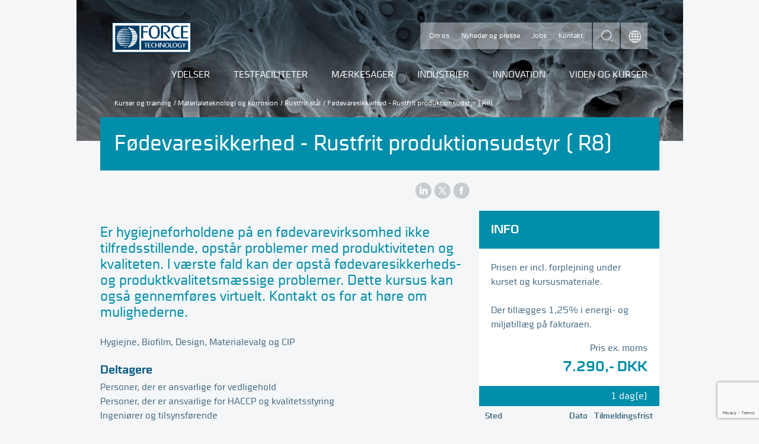

--- FILE ---
content_type: text/html; charset=utf-8
request_url: https://forcetechnology.com/da/kurser/materialeteknologi-og-korrosion/rustfrit-staal/foedevaresikkerhed-rustfrit-produktionsudstyr-r8
body_size: 15579
content:


<!DOCTYPE html>
<html lang="da-DK">
<head>
    <script src="https://cdnjs.cloudflare.com/ajax/libs/jquery/3.5.1/jquery.min.js" type="text/javascript"></script>
    

    
    
    

    <meta charset="utf-8" />
    <meta http-equiv="X-UA-Compatible" content="IE=edge" />

        <meta id="scID" content="{3B82D6B9-421E-40AB-8454-4D2448EA01F8}" name="scID">
        <meta id="scLang" content="da" name="scLang">
        <title>Fødevaresikkerhed - Rustfrit produktionsudstyr ( R8)</title>
        <meta name="description" content="Er hygiejneforholdene på en fødevarevirksomhed ikke tilfredsstillende, opstår problemer med produktiviteten og kvaliteten. I værste fald kan der opstå fødevaresikkerheds- og produktkvalitetsmæssige problemer.
Dette kursus kan også gennemføres virtuelt. Kontakt os for at høre om mulighederne." />
        <meta property="og:type" content="website" />
        <meta property="og:url" content="https://forcetechnology.com/da/kurser/materialeteknologi-og-korrosion/rustfrit-staal/foedevaresikkerhed-rustfrit-produktionsudstyr-r8" />
        <meta property="og:image" content="https://forcetechnology.com" />
        <meta property="og:title" content="Fødevaresikkerhed - Rustfrit produktionsudstyr ( R8)" />
        <meta property="og:description" content="Er hygiejneforholdene på en fødevarevirksomhed ikke tilfredsstillende, opstår problemer med produktiviteten og kvaliteten. I værste fald kan der opstå fødevaresikkerheds- og produktkvalitetsmæssige problemer.
Dette kursus kan også gennemføres virtuelt. Kontakt os for at høre om mulighederne." />
        <meta property="fb:app_id" content="277570296983035" />
        <link rel="canonical" href="https://forcetechnology.com/da/kurser/materialeteknologi-og-korrosion/rustfrit-staal/foedevaresikkerhed-rustfrit-produktionsudstyr-r8">
                <link rel="alternate" hreflang="x-default" href="https://forcetechnology.com/da/kurser/materialeteknologi-og-korrosion/rustfrit-staal/foedevaresikkerhed-rustfrit-produktionsudstyr-r8" />
    <meta name="viewport" content="width=device-width, initial-scale=1" />
    <meta name="format-detection" content="telephone=no">
    <meta name="google-site-verification" content="jnK9UcvZkZ23HBMa-fBrOnUSNxX3hEi7O_uUAJN8uJs" />
    <!--[if lte IE 7]><link rel="stylesheet" href="/frontend/css/dist/ie7.css?v=1464097129000" /><![endif]-->
    <!--[if IE 8]><link rel="stylesheet" href="/frontend/css/dist/ie8.css?v=1464097129000" /><![endif]-->
    <!--[if gte IE 9]><!-->
    <link rel="stylesheet" href="/frontend/css/dist/responsive.css?v=09.08.2024" />
    <!--<![endif]-->
    
    <!--[if lte IE 8]><script src="/frontend/js/dist/modernizr-printshiv.min.js"></script><![endif]-->
    <script src="/frontend/js/dist/modernizr-custom.min.js"></script>

    <!-- PNG fallback for SVG images. Usage: <img src="logo.svg" onerror="fallback(this)" /> -->
    <script>function fallback(img) { img.src = img.src.replace('.svg', '.png'); img.onerror = null; }</script>

    
    <script>
        dataLayer = [{
            'ftPageType':'Course',
            'ftCountryCode':'da',
            'ftSEO-optimized':'False',
            'ftVisitorIP': '3.139.62.166',
'ftServiceCategory':'',
'ftBusinessUnit':'Products BU',
'ftCustomPagetype':'',
'ftIndustries':'',
'ftResearchDevelopment':'',
'ftEventtypes':'',
'ftClubname':'',

'author.name':''        }];
    </script>


<!-- Scripts Head 2 Setting - all languages - all pages--><!-- Header Scripts -->
<!-- Google Tag Manager -->
<script>(function(w,d,s,l,i){w[l]=w[l]||[];w[l].push({'gtm.start':new Date().getTime(),event:'gtm.js'});var f=d.getElementsByTagName(s)[0],j=d.createElement(s);j.async=true;j.src="https://load.gaserver.forcetechnology.com/5tumzhuhda.js?"+i;f.parentNode.insertBefore(j,f);})(window,document,'script','dataLayer','9g=CABVMjw3QEBVNyYyP1wbSFNKWVMMFFATDhYLEBwfDh0PCwQaDwNDFg4J');</script>
<!-- End Google Tag Manager -->


</head>

<body itemscope="itemscope" itemtype="http://schema.org/WebPage" class="">

    












<!-- After Start Body -->

<!-- eMarketeer script) -->
<script src="https://app.emarketeer.com/resources/3129//Scripts_slet_ikke/iframeResizermin.js"></script>
<script src="https://app.emarketeer.com/resources/3129//Scripts_slet_ikke/iframePrefillerAndUrlSender.js"></script>
<script type="text/javascript">
          var posturl = 'https://app.emarketeer.com/ext/form/receiver.php';
          submitMe = function(){
                   document.forms['emform_249289acb72980ce3c16109fb8767188fc877f0'].action = posturl;
                document.forms['emform_249289acb72980ce3c16109fb8767188fc877f0'].submit();
          }
</script>

<style>form.sitecore-emerketer{color:#446980;font-size:16px;font-weight:Normal;font-family:"Cube","Helvetica Neue",Helvetica,Arial,sans-serif!important}form.sitecore-emerketer input[type=checkbox],form.sitecore-emerketer input[type=radio]{width:25px;height:25px;text-align:center;margin-right:10px}form.sitecore-emerketer div,form.sitecore-emerketer span,form.sitecore-emerketer td{line-height:140%;padding-bottom:10px}form.sitecore-emerketer input[type=text],form.sitecore-emerketer input[type=tel],form.sitecore-emerketer input[type=email],form.sitecore-emerketer input[type=date]{font-size:1.2em;width:100%!important;-moz-appearance:none;-webkit-appearance:none;background-color:#fff;border:none;border-top:1px solid #ECEDEE;padding:12px;color:#00698B}form.sitecore-emerketer button,form.sitecore-emerketer input[type=button],form.sitecore-emerketer input[type=submit]{float:right;margin-right:1%;margin-top:1%;border:0 solid #fff;background-color:#00698B!important;font-size:1em!important;padding:7px 15px;color:#fff;cursor:pointer;font-family:Cube,"Helvetica Neue",Helvetica,Arial,sans-serif!important;text-transform:uppercase}


.employee__email {
    clear: both;
    transition: background-color;
    /*margin: 12px auto 0 auto;*/
    padding: 12px 0;
    background-color: #008EAA;
    color: white;
    background-repeat: no-repeat;
    background-position: 94% center;
    background-position: right 24px center;
    background-image: url(https://forcetechnology.com/frontend/images/dist/icon-arrow-in-circle-white.png);
    padding: 20px 0;
    display: block;
    text-decoration: none;
    text-align: center;
    margin-bottom: 12px
}
    a.employee__phone:hover{
        text-decoration:underline;
      
    }
.employee__email:hover {
    cursor: pointer;
    background-color: #00698b;
}
 
    .ehidden {
        display: none;
    }
.evisible {
    display: block;
}
</style>



<script type="text/javascript">
  var EMUserSecret = 'F6p1qAPKVHL5aaJZ8CLy';
  var EMBase = "//app.emarketeer.com/tracker/";
  document.write(unescape("%3Cscript src='" + EMBase + "ping.js' type='text/javascript'%3E%3C/script%3E"));
</script>
<script>
  var EMT = new EmarketeerPing(EMBase, EMUserSecret);
  EMT.pageTrack();
</script>



<!-- End of eMarketeer script) -->


<!-- Google Tag Manager (noscript) -->
<noscript><iframe src="https://load.gaserver.forcetechnology.com/ns.html?id=GTM-54SNGW" height="0" width="0" style="display:none;visibility:hidden"></iframe></noscript>
<!-- End Google Tag Manager (noscript) -->


<div class="page">

    <header role="banner" class="page-head course container" id="HeaderContainer">
        
                <style scoped="scoped">
                .page-head { background-image: url('/-/media/force-technology-media/images/corporate/web-design/top/course-box-material-1024x248.jpg?ca=header-m&amp;r=e3e1b1f5-f478-468a-a33c-cc82cfdf49b4;'); }

                @media all and (max-width: 550px) {
                    .page-head {
                    background-image: url('/-/media/force-technology-media/images/corporate/web-design/top/course-box-material-1024x248.jpg?ca=header-s&amp;r=e3e1b1f5-f478-468a-a33c-cc82cfdf49b4');
                height: 140px;
                    }
                }
                </style>

<div class="nav-service-container">
    <a href="/da">
        <img class="logo" src="/frontend/images/dist/logo-force.svg" width="133" height="51" onerror="fallback(this)" alt="Force Technology logo">
    </a>
    <nav class="nav-service" role="navigation">
        <ul>
                    <li>
                        <a href="/da/om-force-technology" class="">Om os</a>
                    </li>
                    <li>
                        <a href="/da/om-force-technology/nyheder" class="">Nyheder og presse</a>
                    </li>
                    <li>
                        <a href="/da/om-force-technology/jobs" class="">Jobs</a>
                    </li>
                    <li>
                        <a href="/da/om-force-technology/kontakt" class="">Kontakt</a>
                    </li>
        </ul>
    </nav>
    <form class="search-form hide-search-input" id="search" action="/da/search/all">
        <input type="text" name="q" value="" placeholder="Hvad leder du efter?" class="search-input">
        <button type="submit" class="search-submit">search</button>
    </form>
    <nav class="nav-languages expand is-collapsed" role="navigation">
        <a href="#languages" title="Choose language" class="nav-languages__trigger expand-trigger">Choose language</a>
        <ul class="nav-languages__dropdown expand-content" id="languages">
                <li>
                        <a href="/no">/Norwegian </a>
                </li>
                <li>
                        <a href="/en">/English </a>
                </li>
        </ul>
    </nav>
</div><a href="#nav-mobile" class="nav-mobile-trigger">Menu</a><nav id="nav-mobile" class="nav-mobile">
    <!--Mobile navigation-->
</nav><nav role="navigation" class="nav-primary">

    <ul>
                    <li class="nav-primary__item ">
                            <a href="/da/ydelser" class="">Ydelser</a>

                            <ul class="lvl_2">
                                <li>
                                    <div class="nav-submenu">
                                        <div class="nav-submenu-inner">
                                            <div class="nav-submenu__links">
                                                <h5 class="nav-submenu__title">
                                                        <a href="/da/ydelser">Ydelser</a>
                                                </h5>
                                                <ul class="nav-submenu__primary">
                                                </ul>
                                                <ul class="nav-submenu__secondary">
                                                            <li>
                                                                <a href="/da/ydelser/3d-print-og-additiv-fremstilling" class="nav-submenu__primary">3D-print og additiv fremstilling</a>
                                                            </li>
                                                            <li>
                                                                <a href="/da/ydelser/akustik-stoej-lydkvalitet" class="nav-submenu__primary">Akustik, støj og lydkvalitet</a>
                                                            </li>
                                                            <li>
                                                                <a href="/da/ydelser/aerodynamik" class="nav-submenu__primary">Aerodynamik</a>
                                                            </li>
                                                            <li>
                                                                <a href="/da/ydelser/audit" class="nav-submenu__primary">Audit</a>
                                                            </li>
                                                            <li>
                                                                <a href="/da/ydelser/digital-baeredygtig-innovation-industrien" class="nav-submenu__primary">Digital og bæredygtig innovation i industrien</a>
                                                            </li>
                                                            <li>
                                                                <a href="/da/ydelser/kalibrering" class="nav-submenu__primary">Kalibrering</a>
                                                            </li>
                                                            <li>
                                                                <a href="/da/ydelser/korrosionsbeskyttelse" class="nav-submenu__primary">Korrosionsbeskyttelse</a>
                                                            </li>
                                                            <li>
                                                                <a href="/da/ydelser/product-compliance-af-elektroniske-produkter" class="nav-submenu__primary">Test og godkendelse af elektroniske produkter</a>
                                                            </li>
                                                            <li>
                                                                <a href="/da/ydelser/emissioner-bioenergi-ressourcer" class="nav-submenu__primary">Emissioner, energi og ressourcer</a>
                                                            </li>
                                                            <li>
                                                                <a href="/da/ydelser/monitorering" class="nav-submenu__primary">Monitorering</a>
                                                            </li>
                                                            <li>
                                                                <a href="/da/ydelser/materialer" class="nav-submenu__primary">Materialer</a>
                                                            </li>
                                                            <li>
                                                                <a href="/da/ydelser/integrity-management" class="nav-submenu__primary">Integrity management</a>
                                                            </li>
                                                            <li>
                                                                <a href="/da/ydelser/inspektion" class="nav-submenu__primary">Inspektion</a>
                                                            </li>
                                                            <li>
                                                                <a href="/da/ydelser/hydrodynamik" class="nav-submenu__primary">Hydrodynamik</a>
                                                            </li>
                                                            <li>
                                                                <a href="/da/ydelser/ikke-destruktiv-proevning-ndt" class="nav-submenu__primary">Ikke-destruktiv prøvning (NDT)</a>
                                                            </li>
                                                            <li>
                                                                <a href="/da/ydelser/fotonik-og-lys" class="nav-submenu__primary">Fotonik og lys</a>
                                                            </li>
                                                            <li>
                                                                <a href="/da/ydelser/simuleringer-og-cfd" class="nav-submenu__primary">Simuleringer og CFD</a>
                                                            </li>
                                                            <li>
                                                                <a href="/da/ydelser/engineering-og-strukturanalyse" class="nav-submenu__primary">Engineering og strukturanalyse</a>
                                                            </li>
                                                            <li>
                                                                <a href="/da/ydelser/test-af-produkter-og-strukturer" class="nav-submenu__primary">Test af produkter og strukturer</a>
                                                            </li>
                                                            <li>
                                                                <a href="/da/ydelser/svejseteknologi" class="nav-submenu__primary">Svejseteknologi</a>
                                                            </li>
                                                </ul>
                                            </div>
                                        </div>
                                    </div>
                                </li>
                            </ul>
                    </li>
                    <li class="nav-primary__item ">
                            <a href="/da/alle-faciliteter" class="">Testfaciliteter</a>

                            <ul class="lvl_2">
                                <li>
                                    <div class="nav-submenu">
                                        <div class="nav-submenu-inner">
                                            <div class="nav-submenu__links">
                                                <h5 class="nav-submenu__title">
                                                        <a href="/da/alle-faciliteter">Testfaciliteter</a>
                                                </h5>
                                                <ul class="nav-submenu__primary">
                                                </ul>
                                                <ul class="nav-submenu__secondary">
                                                            <li>
                                                                <a href="/da/alle-faciliteter/3d-print-og-additiv-fremstilling-faciliteter" class="nav-submenu__primary">3D-print og additiv fremstilling</a>
                                                            </li>
                                                            <li>
                                                                <a href="/da/alle-faciliteter/aerodynamiske-faciliteter" class="nav-submenu__primary">Aerodynamik</a>
                                                            </li>
                                                            <li>
                                                                <a href="/da/alle-faciliteter/akustik-stoj-lydkvalitet-faciliteter" class="nav-submenu__primary">Akustik, støj og lydkvalitet</a>
                                                            </li>
                                                            <li>
                                                                <a href="/da/alle-faciliteter/emissioner-bioenergi-og-ressourcer" class="nav-submenu__primary">Emissioner, energi og ressourcer</a>
                                                            </li>
                                                            <li>
                                                                <a href="/da/alle-faciliteter/fotonik-og-lys-faciliteter" class="nav-submenu__primary">Fotonik og lys</a>
                                                            </li>
                                                            <li>
                                                                <a href="/da/alle-faciliteter/hydrodynamiske-testfaciliteter" class="nav-submenu__primary">Hydrodynamik</a>
                                                            </li>
                                                            <li>
                                                                <a href="/da/alle-faciliteter/iot-og-digital-teknologi-testfaciliteter" class="nav-submenu__primary">IoT og digital teknologi</a>
                                                            </li>
                                                            <li>
                                                                <a href="/da/alle-faciliteter/kalibreringsfaciliteter" class="nav-submenu__primary">Kalibrering</a>
                                                            </li>
                                                            <li>
                                                                <a href="/da/alle-faciliteter/korrosionsbeskyttelse-faciliteter" class="nav-submenu__primary">Korrosionsbeskyttelse</a>
                                                            </li>
                                                            <li>
                                                                <a href="/da/alle-faciliteter/materialeprovning-og-analyse-faciliteter" class="nav-submenu__primary">Laboratorier til test og analyse af materialer</a>
                                                            </li>
                                                            <li>
                                                                <a href="/da/alle-faciliteter/simuleringer-og-cfd-faciliteter" class="nav-submenu__primary">Simuleringer og CFD</a>
                                                            </li>
                                                            <li>
                                                                <a href="/da/alle-faciliteter/svejseteknologiske-faciliteter" class="nav-submenu__primary">Svejseteknologi</a>
                                                            </li>
                                                            <li>
                                                                <a href="/da/alle-faciliteter/test-af-produkter-og-strukturer" class="nav-submenu__primary">Test af komponenter, produkter og strukturer</a>
                                                            </li>
                                                            <li>
                                                                <a href="/da/alle-faciliteter/videnscentre" class="nav-submenu__primary">Videnscentre</a>
                                                            </li>
                                                </ul>
                                            </div>
                                        </div>
                                    </div>
                                </li>
                            </ul>
                    </li>
                    <li class="nav-primary__item ">
                            <a href="/da/maerkesager" class="">Mærkesager</a>

                            <ul class="lvl_2">
                                <li>
                                    <div class="nav-submenu">
                                        <div class="nav-submenu-inner">
                                            <div class="nav-submenu__links">
                                                <h5 class="nav-submenu__title">
                                                        <a href="/da/maerkesager">Mærkesager</a>
                                                </h5>
                                                <ul class="nav-submenu__primary">
                                                </ul>
                                                <ul class="nav-submenu__secondary">
                                                            <li>
                                                                <a href="/da/maerkesager/digitalisering" class="nav-submenu__primary">Digitalisering</a>
                                                            </li>
                                                            <li>
                                                                <a href="/da/maerkesager/groen-omstilling" class="nav-submenu__primary">Grøn omstilling</a>
                                                            </li>
                                                            <li>
                                                                <a href="/da/maerkesager/sundhed" class="nav-submenu__primary">Sundhed</a>
                                                            </li>
                                                </ul>
                                            </div>
                                        </div>
                                    </div>
                                </li>
                            </ul>
                    </li>
                    <li class="nav-primary__item ">
                                <a href="javascript:void(0);" class="">Industrier</a>

                            <ul class="lvl_2">
                                <li>
                                    <div class="nav-submenu">
                                        <div class="nav-submenu-inner">
                                            <div class="nav-submenu__links">
                                                <h5 class="nav-submenu__title">
                                                            <a href="javascript:void(0);">Industrier</a>
                                                </h5>
                                                <ul class="nav-submenu__primary">
                                                </ul>
                                                <ul class="nav-submenu__secondary">
                                                                <li>
                                                                    <a href="/da/biotek-pharma-og-medicoindustri" class="nav-submenu__primary">Biotech, pharma og medico</a>
                                                                </li>
                                                                <li>
                                                                    <a href="/da/ccus-carbon-capture-utilisation-storage-sikkerhed-rentabilitet" class="nav-submenu__primary">Carbon capture, Utilisation, and Storage - CCUS</a>
                                                                </li>
                                                                <li>
                                                                    <a href="/da/kommuner-og-myndigheder" class="nav-submenu__primary">Offentligt byggeri og renovering</a>
                                                                </li>
                                                                <li>
                                                                    <a href="/da/power-to-x" class="nav-submenu__primary">Power-to-X</a>
                                                                </li>
                                                                <li>
                                                                    <a href="/da/rumteknologi" class="nav-submenu__primary">Rumteknologi</a>
                                                                </li>
                                                                <li>
                                                                    <a href="/da/vindenergi" class="nav-submenu__primary">Vindenergi</a>
                                                                </li>
                                                                <li>
                                                                    <a href="/da/olie-og-gasbranchen" class="nav-submenu__primary">Olie og gas</a>
                                                                </li>
                                                                <li>
                                                                    <a href="/da/maritim-sektor" class="nav-submenu__primary">Maritim</a>
                                                                </li>
                                                                <li>
                                                                    <a href="/da/infrastruktur" class="nav-submenu__primary">Infrastruktur</a>
                                                                </li>
                                                                <li>
                                                                    <a href="/da/fremstillingsindustri" class="nav-submenu__primary">Fremstilling</a>
                                                                </li>
                                                                <li>
                                                                    <a href="/da/energibranchen" class="nav-submenu__primary">Energi</a>
                                                                </li>
                                                </ul>
                                            </div>
                                        </div>
                                    </div>
                                </li>
                            </ul>
                    </li>
                    <li class="nav-primary__item ">
                            <a href="/da/innovation" class="">Innovation</a>

                            <ul class="lvl_2">
                                <li>
                                    <div class="nav-submenu">
                                        <div class="nav-submenu-inner">
                                            <div class="nav-submenu__links">
                                                <h5 class="nav-submenu__title">
                                                        <a href="/da/innovation">Innovation</a>
                                                </h5>
                                                <ul class="nav-submenu__primary">
                                                </ul>
                                                <ul class="nav-submenu__secondary">
                                                            <li>
                                                                <a href="/da/innovation/teknologisk-innovation" class="nav-submenu__primary">Teknologisk innovation</a>
                                                            </li>
                                                            <li>
                                                                <a href="/da/innovation/innovationshjaelp-danske-virksomheder" class="nav-submenu__primary">Innovationshjælp til danske virksomheder</a>
                                                            </li>
                                                            <li>
                                                                <a href="/da/innovation/gts" class="nav-submenu__primary">En Godkendt Teknologisk Servicevirksomhed (GTS)</a>
                                                            </li>
                                                            <li>
                                                                <a href="/da/innovation/netvaerk-og-partnerskaber" class="nav-submenu__primary">Klynger, netværk og partnerskaber</a>
                                                            </li>
                                                            <li>
                                                                <a href="/da/innovation/projekter" class="nav-submenu__primary">Forsknings- og udviklingsprojekter</a>
                                                            </li>
                                                            <li>
                                                                <a href="/da/innovation/standardisering" class="nav-submenu__primary">Standardisering</a>
                                                            </li>
                                                </ul>
                                            </div>
                                        </div>
                                    </div>
                                </li>
                            </ul>
                    </li>
                    <li class="nav-primary__item ">
                            <a href="/da/viden-og-traening" class="">Viden og kurser</a>

                            <ul class="lvl_2">
                                <li>
                                    <div class="nav-submenu">
                                        <div class="nav-submenu-inner">
                                            <div class="nav-submenu__links">
                                                <h5 class="nav-submenu__title">
                                                        <a href="/da/viden-og-traening">Viden og kurser</a>
                                                </h5>
                                                <ul class="nav-submenu__primary">
                                                </ul>
                                                <ul class="nav-submenu__secondary">
                                                                <li>
                                                                    <a href="/da/kurser" class="nav-submenu__primary">Kurser og træning</a>
                                                                </li>
                                                                <li>
                                                                    <a href="/da/arrangementer" class="nav-submenu__primary">Arrangementer og webinarer</a>
                                                                </li>
                                                                <li>
                                                                    <a href="/da/netvaerk-og-klubber" class="nav-submenu__primary">Klubber og netværk</a>
                                                                </li>
                                                                <li>
                                                                    <a href="/da/artikler" class="nav-submenu__primary">Artikler</a>
                                                                </li>
                                                                <li>
                                                                    <a href="/da/cases" class="nav-submenu__primary">Cases</a>
                                                                </li>
                                                                <li>
                                                                    <a href="/da/webinarer" class="nav-submenu__primary">Webinarer</a>
                                                                </li>
                                                                <li>
                                                                    <a href="/da/webinarer/webinarer-on-demand" class="nav-submenu__primary">On-demand webinarer</a>
                                                                </li>
                                                                <li>
                                                                    <a href="/da/podcast" class="nav-submenu__primary">Podcast</a>
                                                                </li>
                                                                <li>
                                                                    <a href="/da/nyhedsbreve/abonner-alle-lister" class="nav-submenu__primary">Nyhedsbreve</a>
                                                                </li>
                                                </ul>
                                            </div>
                                        </div>
                                    </div>
                                </li>
                            </ul>
                    </li>
    </ul>
</nav>


<div class="breadcrumb" itemprop="breadcrumb">
        <a href="/da/kurser">Kurser og træning</a> /         <a href="/da/kurser/materialeteknologi-og-korrosion">Materialeteknologi og korrosion</a> /         <a href="/da/kurser/materialeteknologi-og-korrosion/rustfrit-staal">Rustfrit stål</a> /         <span class="breadcrumb__current">Fødevaresikkerhed - Rustfrit produktionsudstyr ( R8)</span>
</div>




        
    </header>

    <div class="page-content container page-content course container" id="ContentContainer">
                    <div class="page-title">
                <span style="color:white;"></span>
                <h1>Fødevaresikkerhed - Rustfrit produktionsudstyr ( R8)</h1>
            </div>







<ul class="social-sharing">
    <li>
        <a href="https://www.linkedin.com/shareArticle?mini=true&url=https://forcetechnology.com/da/kurser/materialeteknologi-og-korrosion/rustfrit-staal/foedevaresikkerhed-rustfrit-produktionsudstyr-r8&title=F&#248;devaresikkerhed - Rustfrit produktionsudstyr ( R8)" class="share-linkedin" title="LinkedIn">LinkedIn</a>
    </li>
    <li>
        <a href="https://www.x.com/share?url=https://forcetechnology.com/da/kurser/materialeteknologi-og-korrosion/rustfrit-staal/foedevaresikkerhed-rustfrit-produktionsudstyr-r8&text=F&#248;devaresikkerhed - Rustfrit produktionsudstyr ( R8)" class="share-twitter" title="X">Twitter</a>
    </li>
    <li>
        <a href="https://www.facebook.com/sharer.php?u=https://forcetechnology.com/da/kurser/materialeteknologi-og-korrosion/rustfrit-staal/foedevaresikkerhed-rustfrit-produktionsudstyr-r8&t=F&#248;devaresikkerhed - Rustfrit produktionsudstyr ( R8)" class="share-facebook" title="Facebook">Facebook</a>
    </li>
</ul><div class="main-content">




<h2 class="page-subtitle">
<p>Er hygiejneforholdene på en fødevarevirksomhed ikke tilfredsstillende, opstår problemer med produktiviteten og kvaliteten. I værste fald kan der opstå fødevaresikkerheds- og produktkvalitetsmæssige problemer.
Dette kursus kan også gennemføres virtuelt. Kontakt os for at høre om mulighederne.</p></h2>











<div class="bodytext">
            <p>Hygiejne, Biofilm, Design, Materialevalg og CIP <br>
</p>
<h2>Deltagere</h2>
<p>
Personer, der er ansvarlige for vedligehold<br>
Personer, der er ansvarlige for HACCP og kvalitetsstyring<br>
Ingeniører og tilsynsførende<br>
Teknikere, værkførere og arbejdsledere<br>
Faglærte med behov for opdateret viden <br>
Indkøbere – personer der er ansvarlig for indkøb bør have denne viden, for at kunne investere korrekt</p>
<p>Personer, der er ansvarlige for produktion kan med fordel se på vores kursus <a href="https://forcetechnology.com/da/kurser/foedevaresikkerhed-og-foedevarekontaktmaterialer/hygiejnisk-design-mikrobiologi-og-rengoering/hygiejnisk-design-i-foedevareindustrien-foed17" target="_blank">Hygiejnisk produktion i fødevareindustrien</a></p>
<p>Konstruktører fra udstyrsproducenter kan med fordel se på vores kursus  <a href="https://forcetechnology.com/da/kurser/foedevaresikkerhed-og-foedevarekontaktmaterialer/hygiejnisk-design-mikrobiologi-og-rengoering/hygiejnisk-design" target="_blank">Hygiejnisk design til fødevarebranchen</a></p>
<p> </p>
<h2>Udbytte</h2>
Hygiejneforholdene i produktionsanlægget er i høj grad bestemt af driftsforholdene, herunder rengøringsprocesser og det hygiejniske design. Derfor har det stor betydning, at de nødvendige krav er anført i kravspecifikationen til indkøb af nyt udstyr. For eksisterende udstyr er det også vigtigt at have kendskab til emnerne, for på denne måde kan der ageres efter forholdene, og løsning på en udfordring kan hurtigere findes. <br>
<br>
Det er vigtigt, at der ved projektering af anlægget eller ved udvidelser af eksisterende anlæg, tages stilling til materialespecifikationer,  hvordan det ønskes at anlæggets "medfødte" korrosiosbestandighed skal være, samt hvordan  svejsningerne skal være. En kravspecifikation for nyt udstyr bør udformes således, at der både er tænkt over den nuværende produktion, men også tænkt lidt ud i fremtiden. Derudover er det ikke mindst rengøringsproceduren, der kan give udfordringer, idet det oftest er rengøringskemikalierne, der er hårdest ved produktionsudstyret, specielt hvis de rette forholdsregler ikke er taget. Såvel hygiejnisk design som optimeret rengøring gøres for at sikre, at dannelsen af biofilm ikke bliver for udtalt. <br>
<br>
Biofilm vil altid dannes under produktionen, men er ovenstående forhold ikke optimeret, vil dannelsen af biofilm blive for udtalt, og kontamineringen til produkterne vil derfor blive for kraftig. Herved vil de kvalitetsmæssige – og/eller fødevaresikkerhedsmæssige problemer kunne opstå.<br>
<p> </p>
<h2>Indhold</h2>
Kursusdeltagerne vil erhverve en forståelse af:
<ul>
    <li>Faktorer, der er afgørende for hygiejneforholdene i produktionsanlæg<br>
    </li>
    <li>Biofilmdannelse <br>
    </li>
    <li>Mikrobiologiske, fysiske og kemiske risikofaktorer <br>
    </li>
    <li>Hygiejnisk design af produktionsudstyr <br>
    </li>
    <li>Materialekendskab og korrosionsforhold<br>
    </li>
    <li>Svejsning og overfladebehandling<br>
    </li>
    <li>Optimering af CIP-procedurer mht. hygiejne og korrosion <br>
    </li>
    <li>Validering og verificering af CIP-procedurer<br>
    </li>
    <li>Kravspecifikation ved bestilling af nyt udstyr</li>
</ul>
<p> </p>
<h2>Undervisere</h2>
<p><span><strong>Annette Baltzer Larsen </strong>har arbejdet med emnerne indenfor hygiejne i fødevarebranchen siden 1997 først i mejeriproduktion og siden 2008 som både konsulent og underviser for FORCE Technology.</span></p>
<p> <span>Annette kan kontaktes for mere information på abl@forcetechnology.com</span></p>
<p><strong>Jan Elkjær Frandtsen </strong>har arbejdet med materialer og korrosion både som konsulent og underviser for FORCE Technology i over 30 år.<br>
</p>
<p>Jan kan kontaktes for mere information på jef@forcetechnology.com</p>
<div> </div>
<p><span> </span></p>    </div>
























                        <div class="factbox factbox--blue-dark">
                            <h3 class="factbox__heading">
                                Virtuelt kursus
                            </h3>
                            <div class="factbox__content">
                                Dette kursus kan gennemf&oslash;res virtuelt.<br />
<br />
Kontakt os for at h&oslash;re om mulighederne.
                            </div>
                        </div>





</div>
<div class="sidebar">






<div class="course-details">
    <h3>INFO</h3>
    <span class="course-price-description">
        Prisen er incl. forplejning under kurset og kursusmateriale.<br/><br/>Der tillægges 1,25% i energi- og miljøtillæg på fakturaen.





    </span>
    <span class="course-price">

        Pris ex. moms<br><b>7.290,- DKK</b>
    </span>
    <span class="course-days">1 dag(e)</span>


<table class="course-teams">
            <thead>
                <tr>
                    <td>
                        Sted
                    </td>
                    <td>
                        Dato
                    </td>
                    <td>
                        Tilmeldingsfrist
                    </td>
                </tr>
            </thead>

                <tbody>
                    <tr>
                        <td>
                            <a target="_blank" href="https://force.plan2learn.dk/dl.aspx?xmg=99a7119b-9867-4b98-ae62-d331b4436dc0&amp;r=Signup.aspx%3fid%3d654175&lang=da">

Vejen                            </a>
                        </td>
                        <td>
                            17. sep 2026
                        </td>
                        <td>
                            3. sep 2026
                        </td>
                    </tr>
                </tbody>
        </table>
        <a target="_blank" class="course-register" href="https://force.plan2learn.dk/dl.aspx?xmg=99a7119b-9867-4b98-ae62-d331b4436dc0&amp;r=KursusValg.aspx%3fid%3d67165&lang=da">
            Tilmeld
        </a>
            <script type="application/ld+json">
                {
                "@context": "http://schema.org",
                "@type": "EducationEvent",
                "name": "F&#248;devaresikkerhed - Rustfrit produktionsudstyr ( R8)",
                "startDate" : "17-09-2026",
                "endDate" :"17-09-2026",
                "location" : {
                    "@type" : "Place",
                "name" : "FORCE Technology Vejen",
                "address": {
                        "@type": "PostalAddress",
                "streetAddress": "Navervej 1",
                "addressLocality": "Vejen",
                "postalCode": "6600"
                }
                },
                "image" :"https://forcetechnology.com//-/media/force-technology-media/images/corporate/web-design/top/course-box-material-1024x248.jpg?ca=header-m&r=e3e1b1f5-f478-468a-a33c-cc82cfdf49b4",
                "description" : "Er hygiejneforholdene p&#229; en f&#248;devarevirksomhed ikke tilfredsstillende, opst&#229;r problemer med produktiviteten og kvaliteten. I v&#230;rste fald kan der opst&#229; f&#248;devaresikkerheds- og produktkvalitetsm&#230;ssige problemer.
Dette kursus kan ogs&#229; gennemf&#248;res virtuelt. Kontakt os for at h&#248;re om mulighederne.",
                "offers": {
                    "availability" : "20",
                "validFrom" : "17-09-2026",
                "@type": "Offer",
                "price": "7.290 ",
                "url" :  "https://forcetechnology.com/da/kurser/materialeteknologi-og-korrosion/rustfrit-staal/foedevaresikkerhed-rustfrit-produktionsudstyr-r8?p2ldate=17-09-2026",
                "priceCurrency": "DKK"
                },
"performer" :"Annette Baltzer Larsen",                "url" :  "https://forcetechnology.com/da/kurser/materialeteknologi-og-korrosion/rustfrit-staal/foedevaresikkerhed-rustfrit-produktionsudstyr-r8?p2ldate=17-09-2026"
                }
            </script>
</div>


    <!-- #region variables and parameters -->

    <!-- #endregion -->



    <!-- #region XSLT deprecated code -->
    <!-- #endregion -->



    <!-- #region DataSource entrypoint-->
    <!-- #region renderSpot -->
        <div class="employee">
                    <img src="/-/media/force-technology-media/images/contacts/u-v-x-z/whl-winnie-h-lehrmann.jpg?ca=contact-m&amp;r=f729121e-5c24-4c5e-aa4b-93492926f47e" alt="Winnie H. Lehrmann" />

            <h4 class="employee__name">
Winnie H. Lehrmann            </h4>
            <div class="employee__title">
Clerk,                Metrology & calibration, Courses            </div>
            <a href="tel:+45 42 62 76 03" class="employee__phone">
                T. +45 42 62 76 03
            </a>
            <a href="#" class="employee__email" style="text-decoration: none;">
                Kontakt Winnie
            </a>
                <div class="employee__from hidden scfForm">
    <script src="https://www.google.com/recaptcha/api.js?render=6LfRwPMUAAAAAIiVIEr1rfjVMYCbL5m30eLfZxe1"></script>
    <div class="em-form">
        <input type="hidden" name="successtext" class="successtext" value="Din besked er sendt">
        <input type="hidden" name="id" class="id" value="WAtZG4YxCzzAX+2OTKUaEIAxmHxl9VXfPQSSGA4DL56S0thttA8dmbFVi6Ou73Vbhp2nIt43eAvdj8zKfdD0gnXdM5AGdem3rqGd1Mg01EZ/P6c68qzdoVIOcQSHVt7+Knr4aqwbmXuD506CUvfypJquei4tzIETj0cGHHJ7dBw=" />
        <input type="hidden" name="stamp" class="stamp" value="17-01-2026 13:21:06" />
        <input type="hidden" name="sc_lang" class="sc_lang" value="da" />
        <input type="hidden" name="sitecoreUserId" class="sitecoreUserId" value="{4DF725EE-7A28-4102-AA07-1AD0F3F9E818}" />
        <input type="hidden" name="submissionDate " class="submissionDate" value="2026-01-17" />
        <div class="scfMultipleLineTextBorder">
            <span class="scfRequired">*</span><label class="scfSingleLineTextLabel">Besked</label>
            <div class="scfSingleLineGeneralPanel">
                <textarea name="message-4DF725EE7A284102AA071AD0F3F9E818" id="message-4DF725EE7A284102AA071AD0F3F9E818" rows="4" class="scfMultipleLineTextBox message"></textarea>
            </div>
        </div>
        <div class="scfMultipleLineTextBorder">
            <span class="scfRequired">*</span><label class="scfSingleLineTextLabel">E-mail</label>
            <div class="scfSingleLineGeneralPanel">
                <input type="text" name="email-4DF725EE7A284102AA071AD0F3F9E818" id="email-4DF725EE7A284102AA071AD0F3F9E818" value="" class="scfSingleLineTextBox email" required />
            </div>
        </div>
        <div class="scfMultipleLineTextBorder">
            <span class="scfRequired">*</span><label class="scfSingleLineTextLabel">Fornavn</label>
            <div class="scfSingleLineGeneralPanel">
                <input type="text" name="firstname-4DF725EE7A284102AA071AD0F3F9E818" id="firstname-4DF725EE7A284102AA071AD0F3F9E818" value="" class="scfSingleLineTextBox firstname" required />
            </div>
        </div>
        <div class="scfMultipleLineTextBorder">
            <span class="scfRequired">*</span><label class="scfSingleLineTextLabel">Efternavn</label>
            <div class="scfSingleLineGeneralPanel">
                <input type="text" name="lastname-4DF725EE7A284102AA071AD0F3F9E818" id="lastname-4DF725EE7A284102AA071AD0F3F9E818" value="" class="scfSingleLineTextBox lastname" required />
            </div>
        </div>
        <div class="scfMultipleLineTextBorder">
            <span class="scfRequired">*</span><label class="scfSingleLineTextLabel">Jobtitel</label>
            <div class="scfSingleLineGeneralPanel">
                <input type="text" name="jobtitle-4DF725EE7A284102AA071AD0F3F9E818" id="jobtitle-4DF725EE7A284102AA071AD0F3F9E818" value="" class="scfSingleLineTextBox jobtitle" required />
            </div>
        </div>
        <div class="scfMultipleLineTextBorder">
            <span class="scfRequired">*</span><label class="scfSingleLineTextLabel">Virksomhed</label>
            <div class="scfSingleLineGeneralPanel">
                <input type="text" name="company-4DF725EE7A284102AA071AD0F3F9E818" id="company-4DF725EE7A284102AA071AD0F3F9E818" value="" class="scfSingleLineTextBox company" required />
            </div>
        </div>
        <div class="scfMultipleLineTextBorder">
            <span class="scfRequired">*</span><label class="scfSingleLineTextLabel">Telefonnr.</label>
            <div class="scfSingleLineGeneralPanel">
                <input type="text" name="phone-4DF725EE7A284102AA071AD0F3F9E818" id="phone-4DF725EE7A284102AA071AD0F3F9E818" value="" class="scfSingleLineTextBox phone" required />
            </div>
        </div>
        <div class="scfMultipleLineTextBorder">
            <span class="scfRequired">*</span><label class="scfSingleLineTextLabel">Land </label>
            <div class="scfSingleLineGeneralPanel">
                <select name="country-4DF725EE7A284102AA071AD0F3F9E818" id="phone-4DF725EE7A284102AA071AD0F3F9E818" class="scfSingleLineTextBox country" required>

                        <option value="Afghanistan" >Afghanistan</option>
                        <option value="Albania" >Albanien</option>
                        <option value="Algeria" >Algeriet</option>
                        <option value="Andorra" >Andorra</option>
                        <option value="Angola" >Angola</option>
                        <option value="Anguilla" >Anguilla</option>
                        <option value="Antigua and Barbuda" >Antigua og Barbuda</option>
                        <option value="Argentina" >Argentina</option>
                        <option value="Armenia" >Armenien</option>
                        <option value="Aruba" >Aruba</option>
                        <option value="Australia" >Australien</option>
                        <option value="Azerbaijan" >Azerbaijan</option>
                        <option value="Bahamas" >Bahamas</option>
                        <option value="Bahrain" >Bahrain</option>
                        <option value="Bangladesh" >Bangladesh</option>
                        <option value="Barbados" >Barbados</option>
                        <option value="Belarus" >Belarus</option>
                        <option value="Belgium" >Belgien</option>
                        <option value="Belize" >Belize</option>
                        <option value="Benin" >Benin</option>
                        <option value="Bermuda" >Bermuda</option>
                        <option value="Bhutan" >Bhutan</option>
                        <option value="Bolivia, Plurinational State of" >Bolivia</option>
                        <option value="Bonaire, Sint Eustatius and Saba" >Bonaire, Sint Eustatius og Saba</option>
                        <option value="Bosnia and Herzegovina" >Bosnien og Herzegovina</option>
                        <option value="Botswana" >Botswana</option>
                        <option value="Brazil" >Brasilien</option>
                        <option value="British Indian Ocean Territory" >British Indian Ocean Territory</option>
                        <option value="Virgin Islands, British" >British Virgin Islands</option>
                        <option value="Brunei Darussalam" >Brunei Darussalam</option>
                        <option value="Bulgaria" >Bulgarien</option>
                        <option value="Burkina Faso" >Burkina Faso</option>
                        <option value="Burundi" >Burundi</option>
                        <option value="Cambodia" >Cambodia</option>
                        <option value="Cameroon" >Cameroon</option>
                        <option value="Canada" >Canada</option>
                        <option value="Cayman Islands" >Cayman&#248;erne</option>
                        <option value="Chad" >Chad</option>
                        <option value="Chile" >Chile</option>
                        <option value="Christmas Island" >Christmas Island</option>
                        <option value="Cocos (Keeling) Islands" >Cocos (Keeling) Islands</option>
                        <option value="Colombia" >Colombia</option>
                        <option value="Comoros" >Comorerne</option>
                        <option value="Congo" >Congo</option>
                        <option value="Cook Islands" >Cook Islands</option>
                        <option value="Costa Rica" >Costa Rica</option>
                        <option value="C&#244;te d’Ivoire" >C&#244;te d’Ivoire</option>
                        <option value="Cuba" >Cuba</option>
                        <option value="Cura&#231;ao" >Cura&#231;ao</option>
                        <option value="Cyprus" >Cypern</option>
                        <option value="Denmark" selected>Danmark</option>
                        <option value="Central African Republic" >Den Centralafrikanske Republik</option>
                        <option value="Dominican Republic" >Den Dominikanske Republik</option>
                        <option value="Djibouti" >Djibouti</option>
                        <option value="Dominica" >Dominica</option>
                        <option value="Congo, the Democratic Republic of the" >DR Congo</option>
                        <option value="Ecuador" >Ecuador</option>
                        <option value="Egypt" >Egypten</option>
                        <option value="El Salvador" >El Salvador</option>
                        <option value="Equatorial Guinea" >Equatorial Guinea</option>
                        <option value="Eritrea" >Eritrea</option>
                        <option value="Estonia" >Estland</option>
                        <option value="Eswatini" >Eswatini</option>
                        <option value="Ethiopia" >Ethiopien</option>
                        <option value="Falkland Islands (Malvinas)" >Falklands&#248;erne</option>
                        <option value="Fiji" >Fiji</option>
                        <option value="Philippines" >Filippinerne</option>
                        <option value="Finland" >Finland</option>
                        <option value="United Arab Emirates" >Forenede Arabiske Emirater</option>
                        <option value="France" >Frankrig</option>
                        <option value="French Guiana" >Fransk Guyana</option>
                        <option value="French Polynesia" >Fransk Polynesien</option>
                        <option value="French Southern Territories" >Franske Sydlige og Antarktiske Territorier</option>
                        <option value="Faroe Islands" >F&#230;r&#248;erne</option>
                        <option value="Gabon" >Gabon</option>
                        <option value="Gambia" >Gambia</option>
                        <option value="Georgia" >Georgien</option>
                        <option value="Ghana" >Ghana</option>
                        <option value="Gibraltar" >Gibraltar</option>
                        <option value="Grenada" >Grenada</option>
                        <option value="Greece" >Gr&#230;kenland</option>
                        <option value="Greenland" >Gr&#248;nland</option>
                        <option value="Guadeloupe" >Guadeloupe</option>
                        <option value="Guatemala" >Guatemala</option>
                        <option value="Guernsey" >Guernsey</option>
                        <option value="Guinea" >Guinea</option>
                        <option value="Guinea-Bissau" >Guinea-Bissau</option>
                        <option value="Guyana" >Guyana</option>
                        <option value="Haiti" >Haiti</option>
                        <option value="Heard Island and McDonald Islands" >Heard Island og McDonald Islands</option>
                        <option value="Honduras" >Honduras</option>
                        <option value="Hong Kong" >Hong Kong</option>
                        <option value="India" >Indien</option>
                        <option value="Indonesia" >Indonesien</option>
                        <option value="Iraq" >Irak</option>
                        <option value="Iran, Islamic Republic of" >Iran</option>
                        <option value="Ireland" >Irland</option>
                        <option value="Iceland" >Island</option>
                        <option value="Isle of Man" >Isle of Man</option>
                        <option value="Israel" >Israel</option>
                        <option value="Italy" >Italien</option>
                        <option value="Jamaica" >Jamaica</option>
                        <option value="Japan" >Japan</option>
                        <option value="Jersey" >Jersey</option>
                        <option value="Jordan" >Jordan</option>
                        <option value="Cape Verde" >Kap Verde</option>
                        <option value="Kazakhstan" >Kazakhstan</option>
                        <option value="Kenya" >Kenya</option>
                        <option value="China" >Kina</option>
                        <option value="Kyrgyzstan" >Kirgisistan</option>
                        <option value="Kiribati" >Kiribati</option>
                        <option value="Croatia" >Kroatien</option>
                        <option value="Kuwait" >Kuwait</option>
                        <option value="Lao People&#39;s Democratic Republic" >Laos</option>
                        <option value="Lesotho" >Lesotho</option>
                        <option value="Latvia" >Letland</option>
                        <option value="Lebanon" >Libanon</option>
                        <option value="Liberia" >Liberia</option>
                        <option value="Libya" >Libyen</option>
                        <option value="Liechtenstein" >Liechtenstein</option>
                        <option value="Lithuania" >Lithauen</option>
                        <option value="Luxembourg" >Luxembourg</option>
                        <option value="Macao" >Macao</option>
                        <option value="Madagascar" >Madagascar</option>
                        <option value="Malawi" >Malawi</option>
                        <option value="Malaysia" >Malaysia</option>
                        <option value="Maldives" >Maldiverne</option>
                        <option value="Mali" >Mali</option>
                        <option value="Malta" >Malta</option>
                        <option value="Morocco" >Marokko</option>
                        <option value="Marshall Islands" >Marshall&#248;erne</option>
                        <option value="Martinique" >Martinique</option>
                        <option value="Mauritania" >Mauritanien</option>
                        <option value="Mauritius" >Mauritius</option>
                        <option value="Mayotte" >Mayotte</option>
                        <option value="Mexico" >Mexico</option>
                        <option value="Moldova, Republic of" >Moldova</option>
                        <option value="Monaco" >Monaco</option>
                        <option value="Mongolia" >Mongoliet</option>
                        <option value="Montenegro" >Montenegro</option>
                        <option value="Montserrat" >Montserrat</option>
                        <option value="Mozambique" >Mozambique</option>
                        <option value="Myanmar" >Myanmar</option>
                        <option value="Namibia" >Namibia</option>
                        <option value="Nauru" >Nauru</option>
                        <option value="Netherlands" >Nederlandene</option>
                        <option value="Nepal" >Nepal</option>
                        <option value="New Zealand" >New Zealand</option>
                        <option value="Nicaragua" >Nicaragua</option>
                        <option value="Niger" >Niger</option>
                        <option value="Nigeria" >Nigeria</option>
                        <option value="Niue" >Niue</option>
                        <option value="Korea, Democratic People&#39;s Republic of" >Nordkorea (Den Demokratiske Folkerepublik)</option>
                        <option value="North Macedonia, Republic of" >Nordmakedonien</option>
                        <option value="Norfolk Island" >Norfolk Island</option>
                        <option value="Norway" >Norge</option>
                        <option value="New Caledonia" >Ny Caledonien</option>
                        <option value="Oman" >Oman</option>
                        <option value="Pakistan" >Pakistan</option>
                        <option value="Palau" >Palau</option>
                        <option value="Palestine" >Pal&#230;stina</option>
                        <option value="Panama" >Panama</option>
                        <option value="Papua New Guinea" >Papua New Guinea</option>
                        <option value="Paraguay" >Paraguay</option>
                        <option value="Peru" >Peru</option>
                        <option value="Pitcairn" >Pitcairn</option>
                        <option value="Poland" >Polen</option>
                        <option value="Portugal" >Portugal</option>
                        <option value="Qatar" >Qatar</option>
                        <option value="R&#233;union" >R&#233;union</option>
                        <option value="Romania" >Rum&#230;nien</option>
                        <option value="Russian Federation" >Rusland</option>
                        <option value="Rwanda" >Rwanda</option>
                        <option value="Saint Barth&#233;lemy" >Saint Barth&#233;lemy</option>
                        <option value="Saint Helena, Ascension and Tristan da Cunha" >Saint Helena, Ascension og Tristan da Cunha</option>
                        <option value="Saint Kitts and Nevis" >Saint Kitts og Nevis</option>
                        <option value="Saint Lucia" >Saint Lucia</option>
                        <option value="Saint Pierre and Miquelon" >Saint Pierre og Miquelon</option>
                        <option value="Saint Vincent and the Grenadines" >Saint Vincent og the Grenadines</option>
                        <option value="Samoa" >Samoa</option>
                        <option value="San Marino" >San Marino</option>
                        <option value="Sao Tome and Principe" >Sao Tome og Principe</option>
                        <option value="Saudi Arabia" >Saudi-Arabien</option>
                        <option value="Switzerland" >Schweiz</option>
                        <option value="Senegal" >Senegal</option>
                        <option value="Serbia" >Serbien</option>
                        <option value="Seychelles" >Seychellerne</option>
                        <option value="Sierra Leone" >Sierra Leone</option>
                        <option value="Singapore" >Singapore</option>
                        <option value="Sint Maarten (Dutch part)" >Sint Maarten</option>
                        <option value="Slovakia" >Slovakiet</option>
                        <option value="Slovenia" >Slovenien</option>
                        <option value="Solomon Islands" >Solomon&#248;erne</option>
                        <option value="Somalia" >Somalia</option>
                        <option value="South Georgia and the South Sandwich Islands" >South Georgia og South Sandwich Islands</option>
                        <option value="Spain" >Spanien</option>
                        <option value="Sri Lanka" >Sri Lanka</option>
                        <option value="Sudan" >Sudan</option>
                        <option value="Suriname" >Suriname</option>
                        <option value="Svalbard and Jan Mayen" >Svalbard og Jan Mayen</option>
                        <option value="Sweden" >Sverige</option>
                        <option value="South Africa" >Sydafrika</option>
                        <option value="South Korea" >Sydkorea</option>
                        <option value="South Sudan" >Sydsudan</option>
                        <option value="Syrian Arab Republic" >Syrien</option>
                        <option value="Taiwan" >Taiwan</option>
                        <option value="Tajikistan" >Tajikistan</option>
                        <option value="Tanzania, United Republic of" >Tanzania</option>
                        <option value="Thailand" >Thailand</option>
                        <option value="Czech Republic" >Tjekkiet</option>
                        <option value="Togo" >Togo</option>
                        <option value="Tokelau" >Tokelau</option>
                        <option value="Tonga" >Tonga</option>
                        <option value="Trinidad and Tobago" >Trinidad og Tobago</option>
                        <option value="Tunisia" >Tunesien</option>
                        <option value="Turkmenistan" >Turkmenistan</option>
                        <option value="Turks and Caicos Islands" >Turks og Caicos Islands</option>
                        <option value="Tuvalu" >Tuvalu</option>
                        <option value="Turkey" >Tyrkiet</option>
                        <option value="Germany" >Tyskland</option>
                        <option value="Uganda" >Uganda</option>
                        <option value="Ukraine" >Ukraine</option>
                        <option value="Hungary" >Ungarn</option>
                        <option value="United Kingdom" >United Kingdom</option>
                        <option value="Uruguay" >Uruguay</option>
                        <option value="United States" >USA</option>
                        <option value="Uzbekistan" >Uzbekistan</option>
                        <option value="Vanuatu" >Vanuatu</option>
                        <option value="Holy See (Vatican City State)" >Vatikanstaten</option>
                        <option value="Venezuela, Bolivarian Republic of" >Venezuela</option>
                        <option value="Western Sahara" >Vestsahara</option>
                        <option value="Viet Nam" >Vietnam</option>
                        <option value="Wallis and Futuna" >Wallis og Futuna</option>
                        <option value="Yemen" >Yemen</option>
                        <option value="Zambia" >Zambia</option>
                        <option value="Zimbabwe" >Zimbabwe</option>
                        <option value="Austria" >&#216;strig</option>
                        <option value="Timor-Leste" >&#216;sttimor</option>
                </select>
            </div>
        </div>

        <div class="scfMultipleLineTextBorder">
            <div class="scfSingleLineGeneralPanel">
                <input type="checkbox" name="consent-4DF725EE7A284102AA071AD0F3F9E818" value="1" class="scfSingleLineTextBox consent" />
                Jeg accepterer, at FORCE Technology indsamler mine data. 
            </div>
        </div>
        
        <br>
        <div class="scfSubmitButtonBorder">
            <button class="employee__submit_emform scfSubmitButton">Send besked</button>
        </div>
    </div>
    <!-- #endregion -->
                        <div class="scfSubmitButtonBorder">
        
            <div class="scfMultipleLineTextBorder">
                
Undlad venligst at skrive personlige eller følsomme oplysninger i beskedfeltet.                 <a href="/da/cookie-and-privacy-policy" target="_blank" class="incognito" style="text-decoration:underline;">Læs persondatapolitik.</a>
            </div>
    </div>

                </div>
        </div>
    <!-- #endregion -->
    <!-- #endregion -->






























































































</div>
<div class="wide-content">










</div>

    </div>

    <footer role="contentinfo" class="page-foot container" id="page-foot">
  <div class="inner-footer">
    <div>
      <a href="/da" class="footer-logo">
        <img src="/frontend/images/dist/logo-force.svg" width="116" height="45" onerror="fallback(this)" alt="FORCE Technology logo" />
      </a>
      <nav class="follow">
        <ul>
          <li>
            <a class="follow-newsletter" href="https://forcetechnology.com/da/nyhedsbreve/abonner-alle-lister" title="Få nyt fra FORCE Technology" target="_blank">Få nyt fra FORCE Technology</a>
          </li>
          <li>
            <a class="follow-linkedin" rel="noopener" href="https://www.linkedin.com/company/force-technology" title="Følg FORCE Technology på LinkedIn" target="_blank">Følg os på LinkedIn</a>
          </li>
        </ul>
      </nav>
      <p class="footer-address">
        <span>FORCE Technology,
          </span>
        <span>Park Alle 345,
            2605 Br&#248;ndby,
            Danmark</span>
        <span>
            T: <a href="tel:43250000" title="Ring til FORCE Technology">43 25 00 00</a></span>
        <span>
            F: 43 25 00 10</span>
        <span>
            VAT: 55117314</span>
      </p>
      <p class="footer-copyright">
        <span>
          <a href="/da/cookie-and-privacy-policy">Persondata og cookie politik</a>
        </span>
        <span>
            © Copyright 2014 FORCE Technology, all rights reserved
          </span>
      </p>
    </div>
  </div>
</footer>
</div>


    <script src="/frontend/js/dist/jquery-2.0.3.min.js?v=09.08.2024"></script>
    <script src="/frontend/js/dist/matchMedia.min.js?v=09.08.2024"></script>
    <script src="/frontend/js/dist/matchMedia.addListener.min.js?v=09.08.2024"></script>
    <script src="/frontend/js/dist/plugins.min.js?v=09.08.2024"></script>
    <script src="/frontend/js/dist/main.min.js?v=09.08.2024"></script>
    <script src="/wwwroot/main.js?v=09.08.2024"></script>

    <link rel="stylesheet" href="/wwwroot/main.css?v=09.08.2024">
</body>
</html>


--- FILE ---
content_type: text/html; charset=utf-8
request_url: https://www.google.com/recaptcha/api2/anchor?ar=1&k=6LfRwPMUAAAAAIiVIEr1rfjVMYCbL5m30eLfZxe1&co=aHR0cHM6Ly9mb3JjZXRlY2hub2xvZ3kuY29tOjQ0Mw..&hl=en&v=PoyoqOPhxBO7pBk68S4YbpHZ&size=invisible&anchor-ms=20000&execute-ms=30000&cb=1ij1lev4vuu0
body_size: 48698
content:
<!DOCTYPE HTML><html dir="ltr" lang="en"><head><meta http-equiv="Content-Type" content="text/html; charset=UTF-8">
<meta http-equiv="X-UA-Compatible" content="IE=edge">
<title>reCAPTCHA</title>
<style type="text/css">
/* cyrillic-ext */
@font-face {
  font-family: 'Roboto';
  font-style: normal;
  font-weight: 400;
  font-stretch: 100%;
  src: url(//fonts.gstatic.com/s/roboto/v48/KFO7CnqEu92Fr1ME7kSn66aGLdTylUAMa3GUBHMdazTgWw.woff2) format('woff2');
  unicode-range: U+0460-052F, U+1C80-1C8A, U+20B4, U+2DE0-2DFF, U+A640-A69F, U+FE2E-FE2F;
}
/* cyrillic */
@font-face {
  font-family: 'Roboto';
  font-style: normal;
  font-weight: 400;
  font-stretch: 100%;
  src: url(//fonts.gstatic.com/s/roboto/v48/KFO7CnqEu92Fr1ME7kSn66aGLdTylUAMa3iUBHMdazTgWw.woff2) format('woff2');
  unicode-range: U+0301, U+0400-045F, U+0490-0491, U+04B0-04B1, U+2116;
}
/* greek-ext */
@font-face {
  font-family: 'Roboto';
  font-style: normal;
  font-weight: 400;
  font-stretch: 100%;
  src: url(//fonts.gstatic.com/s/roboto/v48/KFO7CnqEu92Fr1ME7kSn66aGLdTylUAMa3CUBHMdazTgWw.woff2) format('woff2');
  unicode-range: U+1F00-1FFF;
}
/* greek */
@font-face {
  font-family: 'Roboto';
  font-style: normal;
  font-weight: 400;
  font-stretch: 100%;
  src: url(//fonts.gstatic.com/s/roboto/v48/KFO7CnqEu92Fr1ME7kSn66aGLdTylUAMa3-UBHMdazTgWw.woff2) format('woff2');
  unicode-range: U+0370-0377, U+037A-037F, U+0384-038A, U+038C, U+038E-03A1, U+03A3-03FF;
}
/* math */
@font-face {
  font-family: 'Roboto';
  font-style: normal;
  font-weight: 400;
  font-stretch: 100%;
  src: url(//fonts.gstatic.com/s/roboto/v48/KFO7CnqEu92Fr1ME7kSn66aGLdTylUAMawCUBHMdazTgWw.woff2) format('woff2');
  unicode-range: U+0302-0303, U+0305, U+0307-0308, U+0310, U+0312, U+0315, U+031A, U+0326-0327, U+032C, U+032F-0330, U+0332-0333, U+0338, U+033A, U+0346, U+034D, U+0391-03A1, U+03A3-03A9, U+03B1-03C9, U+03D1, U+03D5-03D6, U+03F0-03F1, U+03F4-03F5, U+2016-2017, U+2034-2038, U+203C, U+2040, U+2043, U+2047, U+2050, U+2057, U+205F, U+2070-2071, U+2074-208E, U+2090-209C, U+20D0-20DC, U+20E1, U+20E5-20EF, U+2100-2112, U+2114-2115, U+2117-2121, U+2123-214F, U+2190, U+2192, U+2194-21AE, U+21B0-21E5, U+21F1-21F2, U+21F4-2211, U+2213-2214, U+2216-22FF, U+2308-230B, U+2310, U+2319, U+231C-2321, U+2336-237A, U+237C, U+2395, U+239B-23B7, U+23D0, U+23DC-23E1, U+2474-2475, U+25AF, U+25B3, U+25B7, U+25BD, U+25C1, U+25CA, U+25CC, U+25FB, U+266D-266F, U+27C0-27FF, U+2900-2AFF, U+2B0E-2B11, U+2B30-2B4C, U+2BFE, U+3030, U+FF5B, U+FF5D, U+1D400-1D7FF, U+1EE00-1EEFF;
}
/* symbols */
@font-face {
  font-family: 'Roboto';
  font-style: normal;
  font-weight: 400;
  font-stretch: 100%;
  src: url(//fonts.gstatic.com/s/roboto/v48/KFO7CnqEu92Fr1ME7kSn66aGLdTylUAMaxKUBHMdazTgWw.woff2) format('woff2');
  unicode-range: U+0001-000C, U+000E-001F, U+007F-009F, U+20DD-20E0, U+20E2-20E4, U+2150-218F, U+2190, U+2192, U+2194-2199, U+21AF, U+21E6-21F0, U+21F3, U+2218-2219, U+2299, U+22C4-22C6, U+2300-243F, U+2440-244A, U+2460-24FF, U+25A0-27BF, U+2800-28FF, U+2921-2922, U+2981, U+29BF, U+29EB, U+2B00-2BFF, U+4DC0-4DFF, U+FFF9-FFFB, U+10140-1018E, U+10190-1019C, U+101A0, U+101D0-101FD, U+102E0-102FB, U+10E60-10E7E, U+1D2C0-1D2D3, U+1D2E0-1D37F, U+1F000-1F0FF, U+1F100-1F1AD, U+1F1E6-1F1FF, U+1F30D-1F30F, U+1F315, U+1F31C, U+1F31E, U+1F320-1F32C, U+1F336, U+1F378, U+1F37D, U+1F382, U+1F393-1F39F, U+1F3A7-1F3A8, U+1F3AC-1F3AF, U+1F3C2, U+1F3C4-1F3C6, U+1F3CA-1F3CE, U+1F3D4-1F3E0, U+1F3ED, U+1F3F1-1F3F3, U+1F3F5-1F3F7, U+1F408, U+1F415, U+1F41F, U+1F426, U+1F43F, U+1F441-1F442, U+1F444, U+1F446-1F449, U+1F44C-1F44E, U+1F453, U+1F46A, U+1F47D, U+1F4A3, U+1F4B0, U+1F4B3, U+1F4B9, U+1F4BB, U+1F4BF, U+1F4C8-1F4CB, U+1F4D6, U+1F4DA, U+1F4DF, U+1F4E3-1F4E6, U+1F4EA-1F4ED, U+1F4F7, U+1F4F9-1F4FB, U+1F4FD-1F4FE, U+1F503, U+1F507-1F50B, U+1F50D, U+1F512-1F513, U+1F53E-1F54A, U+1F54F-1F5FA, U+1F610, U+1F650-1F67F, U+1F687, U+1F68D, U+1F691, U+1F694, U+1F698, U+1F6AD, U+1F6B2, U+1F6B9-1F6BA, U+1F6BC, U+1F6C6-1F6CF, U+1F6D3-1F6D7, U+1F6E0-1F6EA, U+1F6F0-1F6F3, U+1F6F7-1F6FC, U+1F700-1F7FF, U+1F800-1F80B, U+1F810-1F847, U+1F850-1F859, U+1F860-1F887, U+1F890-1F8AD, U+1F8B0-1F8BB, U+1F8C0-1F8C1, U+1F900-1F90B, U+1F93B, U+1F946, U+1F984, U+1F996, U+1F9E9, U+1FA00-1FA6F, U+1FA70-1FA7C, U+1FA80-1FA89, U+1FA8F-1FAC6, U+1FACE-1FADC, U+1FADF-1FAE9, U+1FAF0-1FAF8, U+1FB00-1FBFF;
}
/* vietnamese */
@font-face {
  font-family: 'Roboto';
  font-style: normal;
  font-weight: 400;
  font-stretch: 100%;
  src: url(//fonts.gstatic.com/s/roboto/v48/KFO7CnqEu92Fr1ME7kSn66aGLdTylUAMa3OUBHMdazTgWw.woff2) format('woff2');
  unicode-range: U+0102-0103, U+0110-0111, U+0128-0129, U+0168-0169, U+01A0-01A1, U+01AF-01B0, U+0300-0301, U+0303-0304, U+0308-0309, U+0323, U+0329, U+1EA0-1EF9, U+20AB;
}
/* latin-ext */
@font-face {
  font-family: 'Roboto';
  font-style: normal;
  font-weight: 400;
  font-stretch: 100%;
  src: url(//fonts.gstatic.com/s/roboto/v48/KFO7CnqEu92Fr1ME7kSn66aGLdTylUAMa3KUBHMdazTgWw.woff2) format('woff2');
  unicode-range: U+0100-02BA, U+02BD-02C5, U+02C7-02CC, U+02CE-02D7, U+02DD-02FF, U+0304, U+0308, U+0329, U+1D00-1DBF, U+1E00-1E9F, U+1EF2-1EFF, U+2020, U+20A0-20AB, U+20AD-20C0, U+2113, U+2C60-2C7F, U+A720-A7FF;
}
/* latin */
@font-face {
  font-family: 'Roboto';
  font-style: normal;
  font-weight: 400;
  font-stretch: 100%;
  src: url(//fonts.gstatic.com/s/roboto/v48/KFO7CnqEu92Fr1ME7kSn66aGLdTylUAMa3yUBHMdazQ.woff2) format('woff2');
  unicode-range: U+0000-00FF, U+0131, U+0152-0153, U+02BB-02BC, U+02C6, U+02DA, U+02DC, U+0304, U+0308, U+0329, U+2000-206F, U+20AC, U+2122, U+2191, U+2193, U+2212, U+2215, U+FEFF, U+FFFD;
}
/* cyrillic-ext */
@font-face {
  font-family: 'Roboto';
  font-style: normal;
  font-weight: 500;
  font-stretch: 100%;
  src: url(//fonts.gstatic.com/s/roboto/v48/KFO7CnqEu92Fr1ME7kSn66aGLdTylUAMa3GUBHMdazTgWw.woff2) format('woff2');
  unicode-range: U+0460-052F, U+1C80-1C8A, U+20B4, U+2DE0-2DFF, U+A640-A69F, U+FE2E-FE2F;
}
/* cyrillic */
@font-face {
  font-family: 'Roboto';
  font-style: normal;
  font-weight: 500;
  font-stretch: 100%;
  src: url(//fonts.gstatic.com/s/roboto/v48/KFO7CnqEu92Fr1ME7kSn66aGLdTylUAMa3iUBHMdazTgWw.woff2) format('woff2');
  unicode-range: U+0301, U+0400-045F, U+0490-0491, U+04B0-04B1, U+2116;
}
/* greek-ext */
@font-face {
  font-family: 'Roboto';
  font-style: normal;
  font-weight: 500;
  font-stretch: 100%;
  src: url(//fonts.gstatic.com/s/roboto/v48/KFO7CnqEu92Fr1ME7kSn66aGLdTylUAMa3CUBHMdazTgWw.woff2) format('woff2');
  unicode-range: U+1F00-1FFF;
}
/* greek */
@font-face {
  font-family: 'Roboto';
  font-style: normal;
  font-weight: 500;
  font-stretch: 100%;
  src: url(//fonts.gstatic.com/s/roboto/v48/KFO7CnqEu92Fr1ME7kSn66aGLdTylUAMa3-UBHMdazTgWw.woff2) format('woff2');
  unicode-range: U+0370-0377, U+037A-037F, U+0384-038A, U+038C, U+038E-03A1, U+03A3-03FF;
}
/* math */
@font-face {
  font-family: 'Roboto';
  font-style: normal;
  font-weight: 500;
  font-stretch: 100%;
  src: url(//fonts.gstatic.com/s/roboto/v48/KFO7CnqEu92Fr1ME7kSn66aGLdTylUAMawCUBHMdazTgWw.woff2) format('woff2');
  unicode-range: U+0302-0303, U+0305, U+0307-0308, U+0310, U+0312, U+0315, U+031A, U+0326-0327, U+032C, U+032F-0330, U+0332-0333, U+0338, U+033A, U+0346, U+034D, U+0391-03A1, U+03A3-03A9, U+03B1-03C9, U+03D1, U+03D5-03D6, U+03F0-03F1, U+03F4-03F5, U+2016-2017, U+2034-2038, U+203C, U+2040, U+2043, U+2047, U+2050, U+2057, U+205F, U+2070-2071, U+2074-208E, U+2090-209C, U+20D0-20DC, U+20E1, U+20E5-20EF, U+2100-2112, U+2114-2115, U+2117-2121, U+2123-214F, U+2190, U+2192, U+2194-21AE, U+21B0-21E5, U+21F1-21F2, U+21F4-2211, U+2213-2214, U+2216-22FF, U+2308-230B, U+2310, U+2319, U+231C-2321, U+2336-237A, U+237C, U+2395, U+239B-23B7, U+23D0, U+23DC-23E1, U+2474-2475, U+25AF, U+25B3, U+25B7, U+25BD, U+25C1, U+25CA, U+25CC, U+25FB, U+266D-266F, U+27C0-27FF, U+2900-2AFF, U+2B0E-2B11, U+2B30-2B4C, U+2BFE, U+3030, U+FF5B, U+FF5D, U+1D400-1D7FF, U+1EE00-1EEFF;
}
/* symbols */
@font-face {
  font-family: 'Roboto';
  font-style: normal;
  font-weight: 500;
  font-stretch: 100%;
  src: url(//fonts.gstatic.com/s/roboto/v48/KFO7CnqEu92Fr1ME7kSn66aGLdTylUAMaxKUBHMdazTgWw.woff2) format('woff2');
  unicode-range: U+0001-000C, U+000E-001F, U+007F-009F, U+20DD-20E0, U+20E2-20E4, U+2150-218F, U+2190, U+2192, U+2194-2199, U+21AF, U+21E6-21F0, U+21F3, U+2218-2219, U+2299, U+22C4-22C6, U+2300-243F, U+2440-244A, U+2460-24FF, U+25A0-27BF, U+2800-28FF, U+2921-2922, U+2981, U+29BF, U+29EB, U+2B00-2BFF, U+4DC0-4DFF, U+FFF9-FFFB, U+10140-1018E, U+10190-1019C, U+101A0, U+101D0-101FD, U+102E0-102FB, U+10E60-10E7E, U+1D2C0-1D2D3, U+1D2E0-1D37F, U+1F000-1F0FF, U+1F100-1F1AD, U+1F1E6-1F1FF, U+1F30D-1F30F, U+1F315, U+1F31C, U+1F31E, U+1F320-1F32C, U+1F336, U+1F378, U+1F37D, U+1F382, U+1F393-1F39F, U+1F3A7-1F3A8, U+1F3AC-1F3AF, U+1F3C2, U+1F3C4-1F3C6, U+1F3CA-1F3CE, U+1F3D4-1F3E0, U+1F3ED, U+1F3F1-1F3F3, U+1F3F5-1F3F7, U+1F408, U+1F415, U+1F41F, U+1F426, U+1F43F, U+1F441-1F442, U+1F444, U+1F446-1F449, U+1F44C-1F44E, U+1F453, U+1F46A, U+1F47D, U+1F4A3, U+1F4B0, U+1F4B3, U+1F4B9, U+1F4BB, U+1F4BF, U+1F4C8-1F4CB, U+1F4D6, U+1F4DA, U+1F4DF, U+1F4E3-1F4E6, U+1F4EA-1F4ED, U+1F4F7, U+1F4F9-1F4FB, U+1F4FD-1F4FE, U+1F503, U+1F507-1F50B, U+1F50D, U+1F512-1F513, U+1F53E-1F54A, U+1F54F-1F5FA, U+1F610, U+1F650-1F67F, U+1F687, U+1F68D, U+1F691, U+1F694, U+1F698, U+1F6AD, U+1F6B2, U+1F6B9-1F6BA, U+1F6BC, U+1F6C6-1F6CF, U+1F6D3-1F6D7, U+1F6E0-1F6EA, U+1F6F0-1F6F3, U+1F6F7-1F6FC, U+1F700-1F7FF, U+1F800-1F80B, U+1F810-1F847, U+1F850-1F859, U+1F860-1F887, U+1F890-1F8AD, U+1F8B0-1F8BB, U+1F8C0-1F8C1, U+1F900-1F90B, U+1F93B, U+1F946, U+1F984, U+1F996, U+1F9E9, U+1FA00-1FA6F, U+1FA70-1FA7C, U+1FA80-1FA89, U+1FA8F-1FAC6, U+1FACE-1FADC, U+1FADF-1FAE9, U+1FAF0-1FAF8, U+1FB00-1FBFF;
}
/* vietnamese */
@font-face {
  font-family: 'Roboto';
  font-style: normal;
  font-weight: 500;
  font-stretch: 100%;
  src: url(//fonts.gstatic.com/s/roboto/v48/KFO7CnqEu92Fr1ME7kSn66aGLdTylUAMa3OUBHMdazTgWw.woff2) format('woff2');
  unicode-range: U+0102-0103, U+0110-0111, U+0128-0129, U+0168-0169, U+01A0-01A1, U+01AF-01B0, U+0300-0301, U+0303-0304, U+0308-0309, U+0323, U+0329, U+1EA0-1EF9, U+20AB;
}
/* latin-ext */
@font-face {
  font-family: 'Roboto';
  font-style: normal;
  font-weight: 500;
  font-stretch: 100%;
  src: url(//fonts.gstatic.com/s/roboto/v48/KFO7CnqEu92Fr1ME7kSn66aGLdTylUAMa3KUBHMdazTgWw.woff2) format('woff2');
  unicode-range: U+0100-02BA, U+02BD-02C5, U+02C7-02CC, U+02CE-02D7, U+02DD-02FF, U+0304, U+0308, U+0329, U+1D00-1DBF, U+1E00-1E9F, U+1EF2-1EFF, U+2020, U+20A0-20AB, U+20AD-20C0, U+2113, U+2C60-2C7F, U+A720-A7FF;
}
/* latin */
@font-face {
  font-family: 'Roboto';
  font-style: normal;
  font-weight: 500;
  font-stretch: 100%;
  src: url(//fonts.gstatic.com/s/roboto/v48/KFO7CnqEu92Fr1ME7kSn66aGLdTylUAMa3yUBHMdazQ.woff2) format('woff2');
  unicode-range: U+0000-00FF, U+0131, U+0152-0153, U+02BB-02BC, U+02C6, U+02DA, U+02DC, U+0304, U+0308, U+0329, U+2000-206F, U+20AC, U+2122, U+2191, U+2193, U+2212, U+2215, U+FEFF, U+FFFD;
}
/* cyrillic-ext */
@font-face {
  font-family: 'Roboto';
  font-style: normal;
  font-weight: 900;
  font-stretch: 100%;
  src: url(//fonts.gstatic.com/s/roboto/v48/KFO7CnqEu92Fr1ME7kSn66aGLdTylUAMa3GUBHMdazTgWw.woff2) format('woff2');
  unicode-range: U+0460-052F, U+1C80-1C8A, U+20B4, U+2DE0-2DFF, U+A640-A69F, U+FE2E-FE2F;
}
/* cyrillic */
@font-face {
  font-family: 'Roboto';
  font-style: normal;
  font-weight: 900;
  font-stretch: 100%;
  src: url(//fonts.gstatic.com/s/roboto/v48/KFO7CnqEu92Fr1ME7kSn66aGLdTylUAMa3iUBHMdazTgWw.woff2) format('woff2');
  unicode-range: U+0301, U+0400-045F, U+0490-0491, U+04B0-04B1, U+2116;
}
/* greek-ext */
@font-face {
  font-family: 'Roboto';
  font-style: normal;
  font-weight: 900;
  font-stretch: 100%;
  src: url(//fonts.gstatic.com/s/roboto/v48/KFO7CnqEu92Fr1ME7kSn66aGLdTylUAMa3CUBHMdazTgWw.woff2) format('woff2');
  unicode-range: U+1F00-1FFF;
}
/* greek */
@font-face {
  font-family: 'Roboto';
  font-style: normal;
  font-weight: 900;
  font-stretch: 100%;
  src: url(//fonts.gstatic.com/s/roboto/v48/KFO7CnqEu92Fr1ME7kSn66aGLdTylUAMa3-UBHMdazTgWw.woff2) format('woff2');
  unicode-range: U+0370-0377, U+037A-037F, U+0384-038A, U+038C, U+038E-03A1, U+03A3-03FF;
}
/* math */
@font-face {
  font-family: 'Roboto';
  font-style: normal;
  font-weight: 900;
  font-stretch: 100%;
  src: url(//fonts.gstatic.com/s/roboto/v48/KFO7CnqEu92Fr1ME7kSn66aGLdTylUAMawCUBHMdazTgWw.woff2) format('woff2');
  unicode-range: U+0302-0303, U+0305, U+0307-0308, U+0310, U+0312, U+0315, U+031A, U+0326-0327, U+032C, U+032F-0330, U+0332-0333, U+0338, U+033A, U+0346, U+034D, U+0391-03A1, U+03A3-03A9, U+03B1-03C9, U+03D1, U+03D5-03D6, U+03F0-03F1, U+03F4-03F5, U+2016-2017, U+2034-2038, U+203C, U+2040, U+2043, U+2047, U+2050, U+2057, U+205F, U+2070-2071, U+2074-208E, U+2090-209C, U+20D0-20DC, U+20E1, U+20E5-20EF, U+2100-2112, U+2114-2115, U+2117-2121, U+2123-214F, U+2190, U+2192, U+2194-21AE, U+21B0-21E5, U+21F1-21F2, U+21F4-2211, U+2213-2214, U+2216-22FF, U+2308-230B, U+2310, U+2319, U+231C-2321, U+2336-237A, U+237C, U+2395, U+239B-23B7, U+23D0, U+23DC-23E1, U+2474-2475, U+25AF, U+25B3, U+25B7, U+25BD, U+25C1, U+25CA, U+25CC, U+25FB, U+266D-266F, U+27C0-27FF, U+2900-2AFF, U+2B0E-2B11, U+2B30-2B4C, U+2BFE, U+3030, U+FF5B, U+FF5D, U+1D400-1D7FF, U+1EE00-1EEFF;
}
/* symbols */
@font-face {
  font-family: 'Roboto';
  font-style: normal;
  font-weight: 900;
  font-stretch: 100%;
  src: url(//fonts.gstatic.com/s/roboto/v48/KFO7CnqEu92Fr1ME7kSn66aGLdTylUAMaxKUBHMdazTgWw.woff2) format('woff2');
  unicode-range: U+0001-000C, U+000E-001F, U+007F-009F, U+20DD-20E0, U+20E2-20E4, U+2150-218F, U+2190, U+2192, U+2194-2199, U+21AF, U+21E6-21F0, U+21F3, U+2218-2219, U+2299, U+22C4-22C6, U+2300-243F, U+2440-244A, U+2460-24FF, U+25A0-27BF, U+2800-28FF, U+2921-2922, U+2981, U+29BF, U+29EB, U+2B00-2BFF, U+4DC0-4DFF, U+FFF9-FFFB, U+10140-1018E, U+10190-1019C, U+101A0, U+101D0-101FD, U+102E0-102FB, U+10E60-10E7E, U+1D2C0-1D2D3, U+1D2E0-1D37F, U+1F000-1F0FF, U+1F100-1F1AD, U+1F1E6-1F1FF, U+1F30D-1F30F, U+1F315, U+1F31C, U+1F31E, U+1F320-1F32C, U+1F336, U+1F378, U+1F37D, U+1F382, U+1F393-1F39F, U+1F3A7-1F3A8, U+1F3AC-1F3AF, U+1F3C2, U+1F3C4-1F3C6, U+1F3CA-1F3CE, U+1F3D4-1F3E0, U+1F3ED, U+1F3F1-1F3F3, U+1F3F5-1F3F7, U+1F408, U+1F415, U+1F41F, U+1F426, U+1F43F, U+1F441-1F442, U+1F444, U+1F446-1F449, U+1F44C-1F44E, U+1F453, U+1F46A, U+1F47D, U+1F4A3, U+1F4B0, U+1F4B3, U+1F4B9, U+1F4BB, U+1F4BF, U+1F4C8-1F4CB, U+1F4D6, U+1F4DA, U+1F4DF, U+1F4E3-1F4E6, U+1F4EA-1F4ED, U+1F4F7, U+1F4F9-1F4FB, U+1F4FD-1F4FE, U+1F503, U+1F507-1F50B, U+1F50D, U+1F512-1F513, U+1F53E-1F54A, U+1F54F-1F5FA, U+1F610, U+1F650-1F67F, U+1F687, U+1F68D, U+1F691, U+1F694, U+1F698, U+1F6AD, U+1F6B2, U+1F6B9-1F6BA, U+1F6BC, U+1F6C6-1F6CF, U+1F6D3-1F6D7, U+1F6E0-1F6EA, U+1F6F0-1F6F3, U+1F6F7-1F6FC, U+1F700-1F7FF, U+1F800-1F80B, U+1F810-1F847, U+1F850-1F859, U+1F860-1F887, U+1F890-1F8AD, U+1F8B0-1F8BB, U+1F8C0-1F8C1, U+1F900-1F90B, U+1F93B, U+1F946, U+1F984, U+1F996, U+1F9E9, U+1FA00-1FA6F, U+1FA70-1FA7C, U+1FA80-1FA89, U+1FA8F-1FAC6, U+1FACE-1FADC, U+1FADF-1FAE9, U+1FAF0-1FAF8, U+1FB00-1FBFF;
}
/* vietnamese */
@font-face {
  font-family: 'Roboto';
  font-style: normal;
  font-weight: 900;
  font-stretch: 100%;
  src: url(//fonts.gstatic.com/s/roboto/v48/KFO7CnqEu92Fr1ME7kSn66aGLdTylUAMa3OUBHMdazTgWw.woff2) format('woff2');
  unicode-range: U+0102-0103, U+0110-0111, U+0128-0129, U+0168-0169, U+01A0-01A1, U+01AF-01B0, U+0300-0301, U+0303-0304, U+0308-0309, U+0323, U+0329, U+1EA0-1EF9, U+20AB;
}
/* latin-ext */
@font-face {
  font-family: 'Roboto';
  font-style: normal;
  font-weight: 900;
  font-stretch: 100%;
  src: url(//fonts.gstatic.com/s/roboto/v48/KFO7CnqEu92Fr1ME7kSn66aGLdTylUAMa3KUBHMdazTgWw.woff2) format('woff2');
  unicode-range: U+0100-02BA, U+02BD-02C5, U+02C7-02CC, U+02CE-02D7, U+02DD-02FF, U+0304, U+0308, U+0329, U+1D00-1DBF, U+1E00-1E9F, U+1EF2-1EFF, U+2020, U+20A0-20AB, U+20AD-20C0, U+2113, U+2C60-2C7F, U+A720-A7FF;
}
/* latin */
@font-face {
  font-family: 'Roboto';
  font-style: normal;
  font-weight: 900;
  font-stretch: 100%;
  src: url(//fonts.gstatic.com/s/roboto/v48/KFO7CnqEu92Fr1ME7kSn66aGLdTylUAMa3yUBHMdazQ.woff2) format('woff2');
  unicode-range: U+0000-00FF, U+0131, U+0152-0153, U+02BB-02BC, U+02C6, U+02DA, U+02DC, U+0304, U+0308, U+0329, U+2000-206F, U+20AC, U+2122, U+2191, U+2193, U+2212, U+2215, U+FEFF, U+FFFD;
}

</style>
<link rel="stylesheet" type="text/css" href="https://www.gstatic.com/recaptcha/releases/PoyoqOPhxBO7pBk68S4YbpHZ/styles__ltr.css">
<script nonce="KH13qZk7rOOeGVcY6O6h4Q" type="text/javascript">window['__recaptcha_api'] = 'https://www.google.com/recaptcha/api2/';</script>
<script type="text/javascript" src="https://www.gstatic.com/recaptcha/releases/PoyoqOPhxBO7pBk68S4YbpHZ/recaptcha__en.js" nonce="KH13qZk7rOOeGVcY6O6h4Q">
      
    </script></head>
<body><div id="rc-anchor-alert" class="rc-anchor-alert"></div>
<input type="hidden" id="recaptcha-token" value="[base64]">
<script type="text/javascript" nonce="KH13qZk7rOOeGVcY6O6h4Q">
      recaptcha.anchor.Main.init("[\x22ainput\x22,[\x22bgdata\x22,\x22\x22,\[base64]/[base64]/[base64]/KE4oMTI0LHYsdi5HKSxMWihsLHYpKTpOKDEyNCx2LGwpLFYpLHYpLFQpKSxGKDE3MSx2KX0scjc9ZnVuY3Rpb24obCl7cmV0dXJuIGx9LEM9ZnVuY3Rpb24obCxWLHYpe04odixsLFYpLFZbYWtdPTI3OTZ9LG49ZnVuY3Rpb24obCxWKXtWLlg9KChWLlg/[base64]/[base64]/[base64]/[base64]/[base64]/[base64]/[base64]/[base64]/[base64]/[base64]/[base64]\\u003d\x22,\[base64]\\u003d\\u003d\x22,\[base64]/[base64]/CcKJOVHDjRFEwqTDtsOyEXbCgBTCncOFHsK6XsKNXsOmwo3CqU43woYewqPDrnzCtsO/H8OWwpLDhcO7w6cywoVSw7ctLjnCt8KeJcKOKsOdQnDDpknDuMKfw7PDoUIfwqZlw4vDqcOAwrhmwqHCt8KCRcKlVcKbIcKLdFnDgVNywpjDrWt+bTTCtcOSWH9TMsOrMMKiw5F/[base64]/CrcO8w7XDncOlV8Kdw5Qtw7NwBsKdw5IVwpzDhjw7X1ovw65DwqpPNhl5e8O4wobCg8KSw57CmSDDuRIkJMOUecOCQMOSw4nCmMOTYBfDo2NkKyvDs8OWC8OuL18/aMO/OEbDi8OQI8KUwqbCosOmH8KYw6LDqGTDkibCiW/CuMOdw7PDhsKgM1c4HXt1CQzClMO6w4HCsMKEwpvDpcOLTsKRByliPHMqwpwaU8ObIi3Dl8KBwokhw5HChFAswo/Ct8K/wq7CoDvDn8OAw5fDscO9wpp0wpdsBsKRwo7DmMKfB8O/OMO8wp/CosO0BFPCuDzDlFfCoMOFw4N9GkpkEcO3wqwWBMKCwrzDoMO8fDzDtsOFTcOBwpzCtsKGQsKYHSgMVxfDkMOCacKeSH1/[base64]/ZsOiWsK8wpnCkcKKwpbDojhMwqHDjcOSGMKYHcKeScKZFFfCiUfDh8OkLMOlQxUCwoZPwpzCh1TCpnc2V8KaPljCrWoKwp80KGjDhwLCoU3Ch1zCssO0w4LDs8OfwrjCug7DuFvDscOgwoRwB8Kww7gZw4nCg0wQwqFTVQDDiGzDsMK/wrkHJ07ClQHDg8KydEzDkHg8HEw/woMIIsKww5vCjMOSOcK8ETJwcAUcwoJ4w57Cs8OTH25ca8KAwrQ4w4dmbFNaLUPDucKMYiERaD7DocOow5nDn17Cp8O5JQVLGD/DksO7KDvCjsO2w4jDogXDrislX8Kpw5cqw5fDpCU9wp3Dh1JfGcOqw4hdw7hHw6sgEMKdccKLB8Oka8KmwooXwqQLw60GQ8OdFMO8FcODw6LCqcK3wpHDmDJMw7/Dkn4pDcOMRsKAIcKiR8OrTxpLVcOCw6bDisK+wqDCvcK8PmwTQcOTeCZuw6PDs8KjworCk8O9GMOaFw1wcxMlUXRDccOuYMKWwovCvsKTwqIEw7bCssOlw5dVO8OJYMOvWMOUwpIKw6LCkMOpwpbDq8K/wrRHZxDCl3TDhsOMCFjCt8KnwojDljnDoULCsMKlwoEnPMOwUcO3w7jCgC/DjS9nwpjDq8KWTsOrwobDvcOew6UkO8Ozw5bDpsOPKcK0w4dha8KWLhrDjcKmwpLCujkfwqXDj8KNexjDrnXDocKqw6Rrw5gGAcKOw41+JMOzYR3ClcKHBTPCknHDniVnb8OKZGPDllfDrRfCin3CsVTCpkgrZcKnYsKUwqfDhsKDwr7Dri7DrHTCiE/CsMKqw4EuEh3Dhy3Cqi3ChMK0HsOOw5Nxwq09fMK2Vlddw6h0cnZ2woPCisOeB8KkNyDDjkPCksOnwq3CuylGwrTDk3rDnU8BIibDsXgKchHDnsO4L8Oww6Asw7U2w5MjUR9xAE/[base64]/[base64]/CucKLw57CnHxmw5LDgcOvKBbCgsOlw7PDmsK6wrDCiXbCocKcTMOgTsK9wq7Ch8Ojw67CqcKLworChsKJw4AfPgQcwoHDs13CrTtsUcKnVMKEwrLCqsOow4hjwpzCvMKPw7chQm9jBzUWwpFcw53DlMOhT8KTAy/CkcKKwr/DtMKBJ8OdfcOzBcKIPsKcOy7DhA7DuAbDrlbCtMOhGSrDjXjDm8Krw6MWwrLDrlBAw7DCtMKEfsOeOQJ6Tl50w51DcsOew7rDlFF1F8KlwqYow5g8G1TCoX0aKFFgMGjCj11OPRzDvi7Dm1JZw4DDjDdGw5bCs8K2XHtIwp7DvMKOw4ZDw4tnw6MycsO6wr/CtgLDvVzChF1rw6/[base64]/L34vwqIlFGrDnBbCtwdyEMO8W8OWw4vDj1jCqsOKw5/DqAXDtlPDnAXCi8KVw7ozw6k6JBkzZsKqw5TCgifCo8KPwo3DsgcJPWt2YwHDrkB4w5jDkCpAwrtIDFrCisKYw7fDlcO8bVjCoSvCvsOQCMK2E1orw6DDisORwobCv3FoXsOsBsOxw4bCgUrCm2bDsH/DnGHCnTEoJsKDH2N/NwY4wq9SWMO9wrQ+T8KpN0szdG/DmwXChMKmHwjCsxM/NsK1KFzDlsOAJUrCscOWTMOYGwg8w4zDncODfD3CmMOUdV/DtRoiwoFlwrV0w54mwp4two0LW2vDsE3DrsKQNHwnYy3ChMKpw6prLXLDrsOWZgHDqgTDvcK3cMKNfMOwW8O3wq12w7jDpWLDkzrDjjQZw7PCtcKCWztWw70uOcOLWsKVwqFTW8OTZHJXTTBawoEMSB3ClQTDp8Owf37DuMOYwqDDjsOZCzVTw7vClMOqw7/DqgTChDlTeTR+fcKxG8OqcsK4UsK2w4cvw73CrsKuHMK0Vl7DmC0Ow60/UsK3wpLDn8Kiwo4uwpYBH3bDqCfCqQzDmEPCnypkwoYCIzgyMGBuw7EVVsKvwqHDq1zCssORDnjDniPCphTClXFWcEcbcSojw4wlFMKaLMOHw6hjWEnCtMO/w4PDhzrCpsOyQlh8EQfCvMKKwoYHwqc7wqTDrzoQEMKhTsKTV3LCoW8JwobDjcOowpQrwrhnQ8OIw4pBw5AUwoIjEsKaw5nDncKPA8OZCEvCiBMgwpfCkwPDicKxw40SEsKnw4jChAMVQ1vCqxQiDmrDizU2w5HDiMOXwq9AFTFJG8Oiwr/[base64]/DlsOKRTFvw7oZCD58G8O9DMKERGzDlS8gZW3Crmp8w45SIGvDmMO8CcOBwrHDjTfCgcOvw5jDo8KqNQcGwoPCncKqw7h6wr1zHsK8FsOsasKgw450wrLDoh3Cu8KzFBrCq07CmcKneUXDrcOjWMOTw5TCjMOGwooEwrxxS3bDnsOBNDw3wpLCiyzCmkPDnns1Egl/[base64]/CssOQw6wmO8ObKMK/wrByw4oPaFXCr8OxPsKaJzxZw6XDq2xvw5JBejrCrRN0w6RTwrlVw6cSQBTCni3CjcOXw6bCucOPw4rCqUXCmcOJwrFew41Fw4M2d8KeScOMW8K4XQ/Cp8Kew5jDrDvClsKmw5lzw7DCtSnCmMKmwqLDrMKAwovCmsOjccOOJMOCf3kqwpgVw5F1EEjCtlPCmULCnMOpw4ZYR8OxTT0fwo8CMsO4EBVYw7rCrMKow5zCs8K4w7YmRcOBwp/DgRXDjsOQWMO5MTXCu8OdfyDCi8K/w6Zcw4zCksO6wrQ0GR/CusKtSBoWw5DClAxGw7TDlB5dL3okw5dVwophQsOBLlTCqVHDvcO5wrfDqCsVw6fDocKnw5vCpsKdXsObWnDCt8KSwobCu8Ogw7VJwqXCrQkeaWFuw5nDrsKWMVoYTcKJwqdnKUjDs8O2Nn/Dt0l3wr8ZwrFKw6R1Fw8Mw4HDqcKbTD7DnC8wwr3Cuhx9SMKJw6fCh8K0w4luw4RucMKfKXvDohrDp2UCPcKmwoAow4DDuQhsw6tsS8Kbw7PCgsKJLgbDlGpwwrvCn2tCw61hRmPDgB/DgMKEw7vCvj3ChiDDsVBjTsK8w4nCpMK/w5bDnTk2w4TDkMOqXh/ChsO2w5DCpMKHfjgLw5bCrC0xMXMxw7HCnMOJw5PDqB1DDn3ClgPDscKQXMKFG3xuw6vDkMK6DsOOw4tmw6tQw7TCj1PDrEQePwvDncK9fsO2w7ANw4/[base64]/wrZYW8O4DcK0wpTDhGcCw63CscKRwqM2w4gHdcOUwpfCkSzCq8KWwp/DusOvRcKBXDbCmhDCpgLClsKewrnCjMKiw6ITwpptw7nCrmjDp8O4worCqw3Cv8KmIB0nwoUQwpxYTMKWwqUNUsKXw7HDhQjDr2bDkRQaw5Bmwr7Dvw/[base64]/[base64]/[base64]/[base64]/w580wo1Hw6x9MMKJwpIgVcK1w6M7J0vCrikRP2vCkFfCi1kpw5/Clk3Dk8KUw5nCtAM8dcKgfWsaUMO5RMOkwpHDl8OWw4wrw6jCicOrV33DoU5Lw5zDuHF+ZMOmwp5Zw7vCki/CnARqfCBmwqLDh8Ocw7oxwpIMw6zDqcOtNCvDtsK8wpw3wrkuCsO5SyDCscO1wpvCucOQwqrDoV1Rw73ChktjwqU5TUHCusOJB3NKVHFlGcOsZsKkLTB/N8Kow4zDt3UvwoQcBEXDpTpFw7zChSbDhsKgDwNiwrPCsyJJw7/CgihYb1fCnQ3CpDjCqMOWwp7Do8O+XV/DiAnDrcOWI20Qw4zChnwBwpBjE8OgA8K0Sg4mwo5Cf8KALWQFwr8/woDDgMO3EcOmfifCggvCllnCs2rDgMKSw5bDoMOCwqZ9GcODfCtcZ3M/Eh/CoE7ChjLCjlPDm2YcLcK4GcK/wpvChALDgy3DosK1fzPClMKACMODw4rDpMK9U8OpDMKxw74VJBscw4nDjlnDrMK6w7zCiArCuWTDqTRFw6/[base64]/Dh8Omwr7CqhrDugQJdSctX0LConLDisKff2wewrXCsMO5cQEYKsKdN0FXw5NPw6khZsO7wofCpE8Jw5QecgDDtzzCjMO/w74HZMKcDcOJw5AddjHCo8KXwq/DiMOMw7nCu8OrJBzDr8KFB8KOw7AafHxMJxXCrMONw6TDkMOZwqHDjjNBG3xOZQPCk8KPe8KyasK+w7DDucOzwodvWsO3RcKWwpfDhMOmwqjCvTgKI8KmOhQWHMOgw64+S8K/U8Kpw7PCmMKSaR1cGGjDosOvWMOcPFIwEVbDh8O1G0MGJUM8w5Npw4EsQcONwphow7TDtmNMMHnCqMKDw7s9wqcmCBBew6XDqMKQUsKfXibCtMO1w5LChsKKw4fDtcK1wp/CjwvDs8K1wqsIwozCiMOsCV/CpA9CbsKvwr7DtsKIwowkw50+VsOVw7oMHcOkH8K5w4DDmjNSwq7CmsOjCcOEwqcwWgA+wr4ww4TCi8OSwo3CgzrCjMO5VjbDisOPwrXDkkdIw5F5wpMxUsKVw6xRwp/CrQQcTQVmworDumjCp2M8wpMvwrvDj8K8BcK8w7A8w7lpUMOew6B7w6EHw47Di3DCrMKPw54ETw1Hw79DIyjDtmbDt3VYCQN7w59sHHMHwoYCIMOcXsK9wrbDkkfDlcKbwonDv8K4wr92XAbChGVVwoIuOsOewoXCtFZbLX3CisK0OcKzMQ4iwp3Clk3DuRRYwr1/wqPCncOnRWpvCU0OTsO/[base64]/[base64]/[base64]/CoUcvw5t9wqTCssOKMGAZworCncKpP0/CgsKRw7TClzPDksKDwrhVLMKUw4YadQzDv8OKwqrDrmfDjirDgMOLAGPCosOQQlrCuMKzw5YIwpTCgSUHwr3Ct1/DnQjDl8OLwqDDuG0/w6PDqsKfwrDDrCzCssKtwr7DjcOXccKaJgwSOMOOSVVHHmokw5xRwp3DsRHCt0rDhcOZO13DuBjCssOuE8KvwrDCp8Oywqsmw7bDoUrCiDwoREkew77CjjjDpcO6w4vCksKGcsOsw5NIPxpmwoQyEGdQEzR1OMOqJT3DsMKQZCw+wpcfw7/CmsKTX8KWaSXClRdgw6wvDnzCs1g3QcOIwo/[base64]/DpMKqw68RLXtnBMONUsKyw47Cq8KMKwzDjMKgw7oGXcKswr53w5MXw7zCi8OWcsK2Bkd6ccO1NALCt8OBJ0dVw7MMw6IwIcO8eMKHfzZ3w7gZw6nCpcKffh7DkMKMw6DDv3onAsOiZkU1B8O8BBHCt8O4QMKgasOsKVLCnhPCr8KhQWk/TgF8wqwgdiZZw6zCkCHCkhPDrDXCtytgCsOCN2wHw6Yqw5DDqMKxw5DCnMKqSSN3w67DlQBtw7tSawBeaBjChiPClXjDrsOPwq45w5PDksOcw6BLIBY8T8Olw7DCjQvDlmXCvsODNsK9wojCo1bCkMKTAsKHw606HCwkXsOjw4VxNB3DlcK/DMKSw6zDu2s/fhbCs30BwpRew67DgwDChSY7w7vDlMKiw6YWwrTCmUY/IcO5XwcEwodTTsK2YgPCvsKXWiXDkHEawpVLaMKmCMOqw6gyTMOaCHvDplVNwr5TwrN2cRBPUsK/XsK9wpRnVsKvb8OAP3wFwqvDjBzDo8KNwr5/NUMjNghdw4LDiMO1wo3CuMOHTX7DkUF2VcK+w48OLsKcw7LDvQ4lw4vCrcKRGnl1wpM0bcOpNsK3wpB5CmzDkj1yTcOQXy/[base64]/[base64]/DisO+JMKpRgbDicKow5TCpsKJwqABK8KBw5rDkhMdOcKIwrA/S3lEd8O4wqxrFhxGwookwoBDwoTDvcKBw6dCw4NZwoHCuQpXWsK7w5jCncKpw5DDlgbCvcKLLXIWw5g/LcKJw65IHgvCkVLCmW8CwrrCohvDvVzClcOaQ8OJwrRuwq3CikzCm2LDusKHEi/DqMOoUsKZw4DDpnFGDkrCjcOpS2XCpUpCw6bDmMK2U3jDgsOHwppDwpkHPMKgcMKpYCjCiXLCjCMAw5VHPVvCicK/w6rCssOcw5bCv8Ofw4ALwq1QwoHCtsKWwrPCrsKswoYsw5bDhiXCp1Qnw5zDvMKvwq/DnMObwqbChcKAVjXDj8KSPV1VMcK2MMO/JhfDvsOWw79nw6LCk8Owwr3DrExRZMKFMMK/wpLCicO+ERfCgkBtw7fCo8OhwrPDv8Ksw5QQw5UDwpLDpsOgw5LClcK9OMKjYy7DscKcVMK8XUTDmMK4IV/[base64]/Dk8OFw7pZw5MKw71Hf8Kbw40XIlnDjCh5woggw5PCv8OCNz83TsOjPQ7Do1TCqyxKCAkZwro9wqrClAjDrwTDkgdWwpnCq3PCgHdBwpY4wpbClDPCjsKfw64mOkM3MMKAw7PCg8ONw47DpsO3woXDvEM1ccO4w4pjw4/[base64]/Y3TDs8O0w6EdFSbCgMKCN8O/EcKewqfDvcKcYxvDv2HClMKCw78Jwr9Fw6xkWWsrfxlfwrzCsATDsSNKUzFCw6wOeAIBPcO8AVF8w4QTSQcowqoTdcKnNMKqeyLDrk/DssKIw6/[base64]/DmQk/wpLDlikww616GsKewpAMw4ZNdMOLfmrCgwZedcK5woXCl8OAw5rCv8OHw5I9ax/[base64]/w4RnXsOFwpXClMKNwqlpwpvChMKTd8OowoXDsMO8dyjCn8KjwpQ8w5U+w7VweHw4wqN0IH0sf8K3VnPDq0ENLFYww7zDrcOrcsOjfsO2w60dw4h/wrHCmMK6wr3DqMKFKBPDuXDDsgN0VSrCucOpwoUxZzN0w6/DmV91wpbDkMKkPsO1w7UMwpFyw6FLwplVw4DDuXjCvE7DhDDDoArCqUxcF8O4I8KjWkTDqC7DsAc9IMKUwpvDhsKgw782SsONWMOXwp3DrcOpDVPDrMKawpgbwqIbw5jCrsKwMH/[base64]/CisOdw77DmcKvQUouwo3CtMOdwqDDmSZMw4HDgMKXw7zDkzwow4EWP8KlfyPCvsKfw70pXMO5AVLDuG1QIkFfSsKhw7ZiMyfDp2nDhCZAblNXEy3DjcOgwpjCnUzCryQgSTl/w6YMDnwvwo/[base64]/w5BswpZJHcKswr7CqBHDm8KSIsKKHjhcDsK+JgvCgMOgOTotC8KkLcK1w69+wojDlT5xAMKdwosVcyvDgMKOw7XDgMKYwrwjw53CvRxrZ8Oow60zWDzCrcOZSMOQwoLCr8O7XMOEMsKtwo1rEGofwrvCsRhMdsK+wq/DtDILI8K7wrJww5MlPzYMwpdUJGhPw7w2wqQxC0FPw5TDocKow4M1wqdoFzTDuMOdIRDDlMKSNcOkwp/DhAUiU8K/wqVKwo8Mw6lXwpAFdEzDki3Cl8K+CsOZw44yU8KuwrLCpMOCwrA3wo4EU3o6woPDp8O0IBNCCiPClsO6wqAVw4kqR1Ecw7fDgsO+w5LDi07DuMK4wpNtB8OZRDxfBSI+w6DDtHbCpMOOAsOzwoQjw4xiwq1oT3rDgmVyI3R8VU7CkG/Cp8KNwoUDwoXDlcO9e8K2woEhw4jDtgTDlx/Ds3NXc3BoHcOlOXNZwpvCnk10HMKVw6pwY0zDqWNhw5sUw7ZLJznDoR0Pw4PDlMK2w4drQMKRw6VXah/Di3dEHVwBwpDChsK1VHs5w5PDt8KXw4HCgMO/T8KhwrTDh8OWw7Vbw6nDn8OSwpozwozCk8OBw7zCmjJlw7fDtjXDncKSKHzCgV/DpzzCtWJOF8KwYHDDoSMzw4dCw6AgwpDDuD1KwqBvwqvDn8OSw5hFwp7CtcKGMTZsDcKvecOZNsKCwoHCg3rCtTXCkwMMwq7CoGLDm1YfYsK1w6fCscKPwrHCgcOJw6/CuMObLsKjw7vDlHbDjmXCrcOmbsKmasKFOh42w6HDijDDvsO3J8OiacKHYyUtSsOhSsO0YgrDnh9XYsKtw7bDrcOQwqTCpEskw4Iqw6YLw45ewqDDjyvDtgsjw63DgD3CscO4UxIAw79Pw78CwqUTQ8KfwrIqPMKmwqjChMOzQcKqaDdWw6/CksKQOR1xXknCjcKdw6nCqizDoR3CtcK5HjjDjsOMw7XCiDUbbsO4w7AsUG89IMO4wqfDpznDgVQJwqB7Z8KyTBdrwovDg8OKDVUaQhbDgsKFCXTCpQPCm8KCN8OlBlVmwoMJBcKkw7PCnwlMGcO/[base64]/DosK0wpM/CsODw7UUw7oswqfDqsK4w7DDq8KOZMOkaFNSKcKLLScee8OiwqbDjTnClcOTwozCl8OMEDTCmjsafMOdGw3CmcK4PsOuZl/[base64]/L8Knw4nDj8OsZcK5w6rCk8KawoVkE0ttN8O4McKcw5lALsOuI8OhMMOaw7fDr3TCgHrDh8KCwpTCmcOdwqVsO8Omwq3DolcfIW3ChCA8w7w2wpEgw5zCjFTCgsKDw7vDuk9/wrnCpsOqATvDiMOWw7xaw6nCoS17wohLwp4uw5xXw73DuMOseMOuwqoYwrN5PcOpGMOyDnbCgULDgcKtL8KIdMKgwrNiw7JzSsOjw5IPwq94w4IdA8KYw5XCmMOyQlYAwqETwo/Dh8O4E8O1w7nCmcKGwppuwpnDpsKAw7bDscOSHiQOwotKwrsIID8fw7tCfsKLD8KRwqBhwpoAwp3DrcKFw7p6OcK2wofCm8K9BG7CqsKZTzcfw75CO0HCj8ODAMOxwrTDmMKZw47DryoOw6nCvMK/wooMw7nCrRrDgcOZw5DCrsKgwqocNTzCoUhcfMOkeMKec8KNMsOeHcOww5R6C1bDs8K0X8KFV3AxUMKawqIYwr7Cp8K8wodjw7LCqMOawqzDpXN2EBpGV29QIx/[base64]/Csn7Ds2Z4LcKuEj/CosKGwrw6w7DDiW7Djmlaw7cncS3Cl8OHAMOiwofDiypQWRZfRsK2WsKQKSnCn8OqMcKuwpNrd8KEwrhRQcKTwq5WQW/DjcO/[base64]/CsFkZwqVgEcKHE8KoHkHDt8KZwr4vwoBZWWbChkrCpcKlNRdZFQEBCA3Cg8KNwqQ9w5TCssK9w5wrGQksMBYod8KmUMOkwpsqKsKKwrdLwopXw5bCmg/DmDbDkcKFYWR/wprChTQLw63DvMKaw7oow4NnB8KGwpIhKcKyw4ISwonDkcOIS8ONw5LDvMOmV8KFP8KmVcOvBirCulbDoTpJw7fDojJWCHDCosOICcOuw4V8wpUQXcOJwprDmsKXSgLCoRVbw7LDljTDknl0wqRAwqfCml8/MyE4w57Du3hPwoDChcKVw5wQwp5Cw6XCtcKNQwUUDQ7DmVFSS8OWOsOwT1rClMOjYHd/w7vDvMOhw6vCgFvDsMKEaXwJwo5dwr/[base64]/Cs8OLw44jVRBWeUrChSQ7w4PCgsKERkHCtmFdOQTDuF7DrsOfPQxHN1TDtE9yw7UPwrvChMOGwozDmHrDucK9FcO4w7vCkysgwqzCoFHDplwza1fDuC1ewq0DQsOKw600w5x3wrY5woQZw75TMMO6w4k8w6/DlB4VEC7CpsK4RMO3I8Ocw75DNMO0fQ3CoUIqwp3CjzPCt2x5wqktw4s1GQURIB/DjhbDnsOTNsOsdjXDgcKGw6FDHGV9w53Cp8KVcH/[base64]/Dtn/CsQPCgcKzwqtLwpRpw5XCosKhw6DDl0F4wpdNGsKTw5LCicKHwpHCgE8LeMKTBcOpw6kVfiPCnsKCw5UiGcKKD8OMNBLCl8KHw6BJTn0RQC/DmiTDqMK1ZxPDuVlTw6HCqjrDjT/DlMKyAGLCvGPCocOmE1JYwoEiw5gQWMOGP1FUwrHDpGLCsMKXamHCvHXDpS9cw6zCkkLChcOjw5jCgRJeF8KgW8KuwqxLTsKvwqUFWMKQwoXCmT5/cnwMBk7DhS9owpESRVYNeDMlw5Q3wpfDkR9JCcOdaATDrRnCk0PDg8KfdsKZw4pxWjQIw6ZIQn0/[base64]/[base64]/DrMK8wqjDksKtwqFHHhfCuMKocG8twrnCkMKFQxMmK8Ouwr3CqzjDqsOfcEQEwq3CvMKdN8OMb1LCpMO/w4LDgsKZw4XDi2Fxw5cgRxh1w6NSXms7GjnDpcOvIyfChE/Chm/DrMKUG2/CscKlLzrCtF/ChGN6OcOMwqPCl1jDpnYdH1nDskHDmcKAwrEbB01MTsOzRcKVwqXCjsOTPUjDukfDn8O8O8KDwojDjsKeI1nDqWHCmCNDwqLCrsO6J8OzcxY/VkjChMKNMMO2KsKfKVfCocKMKMKsdmvDtiHDsMOuH8K4w7R3wrDCvcOrw4bDlEgaH3/DnHkXwozDqcKrf8Oiw5fDiDDCm8Odw6nDp8K6ehnCocOMfxo5w7lqHkbCkcKUw6jDr8KMH2VTw5p/w4nDs1d+w5MQRxnCgD4/wpzDv03ChkLDhcKgXWLDuMObw7nCjcKEw7AtUR00w48YMcOaPMOBC27CpMK+wrfChMOPEsOtw6oNLcOEwrPCpcKXw5JED8KOQ8K7dRjCucOjwqQlw41/[base64]/[base64]/DsEVcIsKnTSDCi0vDlFDDnCXDnRfDicK5wqzDnQ8nwqkUO8OhwrzChXfCm8OuTMObw67Dl38kQGDDpsO3wpPDh2UkM2jDt8KrY8Kuwqspwp/[base64]/CoWLDvlfDhE7DmUTCpsOVFGlTw7DDrsO3OH7CksKRL8O5woh5wqbDu8OTwozCpcO8w67Dg8OBNsKyeHjDmMKZaGo9w6rDnSzCtsKzVcKawrpBw5PCssOEw6N/worClDFKD8Olw5tML1s1DlUZZS0pfMORwpxQTybCvmPCjRJjREPDgsOiw59KS3F3wrwGQRxGIRRfwrtTw74zwqVdwpPCuhzDlW/[base64]/DusK9w53Cr8KmCmnCncKIwo5ww4HCu8O7w5TDsV3DssOEwrfDgkPChcOow7/Com/DrMKPQCvDusK8wr/[base64]/CiMKgZsOEPsOcw4zCgcO5SjoLVR/CpMO6J8KywpIjPMOzAwnCoMKiHcK+M0/DklzCn8OcwqDClkXCpMKVIsKiw5DCojoqKTDCli0mwpfDucK3eMOMacKXB8Ksw47CqH7Cr8O8wqLCtMKvHVZnw7fCr8OnwofCsjIPaMOvw4PCvzobwoDDtMKcw6/DicK1wrHDvMOhCsOGw4/CrjnDs23DvhkDw4l/wqPCiWADwrzDpsKMw43DqTlrMypjJsOfF8KlbcOuFsKNfTtMwohOwoo8wpw+dH7DvSkMFsKiOsKbw6wSwqjDj8KDfUDCl1w4wpk3wpTChVl8wqlkwrk5C17DjnZiI0tsw57Ds8O5OMKVP0nDkMOVwrVdw6TDv8OYcMO9wrN/w7McPGtPw5JRF2LCvR7CkB7DolPDgirDm3tEw7vClz/DtsOEwojCvSHCpsOyYhtTwrZww5N6wpnDhcOsX3ZBwoFowrNYdsKaXcOcdcOSdUhDQcKxCBXDm8OhXcKzehxfwo3DmsO6w4vDu8K7D2UAw7ovNxjDt3jDnMO9NsKewpfDsyTDmcOWw4t4wqUXwqYVwodIw6/CrDt3w5g0Mz9+wrvDpsKZw7jCp8KPwr7DgcKiw7QbW0AISsKJw609dEp4Ph5eOgfDjsO1wqgiC8Kxwp1pasKbfFnCkwLDlcKswrvDvn07w4rClTR2IsK/w4bDj1wDG8Ogem/DlsONw7LDp8KZPsOZfcOywrjClhnDsi5iFgPDucK+DcKLwrjCplfDqsKEw7ZGw4vCuk3Cu0fCh8OwaMOrw7o2ZsKTwo3Dp8O/w7d1wpTDinnCslpPSQwyCFkgYsOIb0zCgz3Di8KUwqfDh8Orw5wtw7LCqAdqwqJ+wrfDjMKDShI4H8K7S8OeXcOzwp7Dl8OBwrrDjXzDixRKNMOuEsKaRsKDV8OXw6vDhDcwworClGxJwos3w4smw7XDhMKwwpDDo1TChGXDs8OpFAnDqw/CkMOXLVR0w4dhw4DDscOxw6FZABfCscOaMGFSP2IzAsOfwrRqwqROfm9ewrRaw5rCksKWw4DDiMOUw6pDWsKGw4RvwrXDpsOFwr1CRsO3GCrDvcOgwrJtJMK3w7vCgsOhU8KXw5Z2w61bw5duwoDDscKCw6Q8wpbCs3/Dll4uw6/DvkXDrj1JbULCuFLDmsOSw5XCl3XCo8Ksw4nDuwHDn8O8WMOHw5HCkMOrbRd9wqzDhcOKX2PCmHNvwqrDiAwaw7FQLCrDvwhSwqogHijCox/Dm2PCtn80F3cpMsOkw7hNBMKkMyLDnsOLwpbDnMOra8OaXMKtwrzDqDXDhcODS2s0w4vDsgbDssOOC8OMNMOuw67DtsKlDMKIw7vCv8OfdsOFw4XClcKXwpbCk8OrRjBww5nDmRjDkcK/w5pWRcO1w5RLfsOgKcOlMhTCrcOiOsO6b8OvwrwQXMKgwrjDnnFjwqQUDzc4C8OtWiXCo1oTL8OAQ8K4w6/DgzLCumLDkHxaw7PCjmM+wo3Dqj9SFkXDtMOcw4ULw5BNE2TCkihtwoTCsV4RSGHDhcOgw5rDghYQfsOZw7kJw5vDhsKdwofDgcKPDMKgwoNFecOwD8OfS8O1PG4KwpnCmsK/[base64]/Cuk/CmMO8wp5SKkZQwqduUmjCiB7CrcOFcQcBwrLDjD0PTVErWUIARTLCrx1Pw4YXw5Z/[base64]/CtMODw7fDjMOxKgjDkMO+w4zDgcOqLB8mwo7CvkbCg3ATw4s7GsKHw4QnwqEmW8KcwqXCrgnCiVkSwqPCtMOPMi/DkMOjw6EtIcKlPB/DjFHDq8OYwobDg3LDncKBfQXDhCDCmCJtccKRw5IKw7Ufw7c9woBbwpANZDpED1hrV8K7w6fClMKZLE/CskrCkMOhw5V6wrzDlMKPCR3DomZdUcKafsKZN2jDgg4rY8Omd0zDrmzDh2FawrJoLgvDnCVdwqs/agbCq2zDicKIFCfDpVPDo2XDp8OoG2kkCkIqwqxowq47wrJZdgF/wrvCtsKrw5fDnSEtwpYVwr/DvMOsw48Ew5zDl8ORUD8jwqBKZhQHwqrDjlZ7d8KswoDCoA8Sdk3DskVJw7HDlXFpw7bDusOBRQBPYTzDtCbCq0MfSjF4w5wjwq9/PcKYw77DlMKTG3cmwqQLRTrCtcKZwpM+wqYlwo/Cl0bDscKEFzHDtAl+ecK/[base64]/DvsOmEcO2w4UPw5TDmiBQLhzDpDTCvClGw77DmCkUDS7Dp8K8TQ5tw6wHUMOXOG/DrR9aBcKcw5pvw7nCpsKEN0DCisKJwrxMUcOwfAHCoixHw4YGw4NHUzYOwo7ChcOuw6JkAmNBGz7CkMOnOMK1RcOkw5VqLhcOwoIDw73Cg0UqwrTDpsK2N8KJKsKIMsK3RHHDhk8oTS/DgMKQwo0wBcOdw4XDgMKERGDCvDfDj8OLL8Kiw5QvwobDqMO/wpLDnMKNVcOMw6jCo0EAVcKVwq/Cv8OOdnPDvk8rM8OFJihAw5LDkcOCcwzDuXgJbsO3wptfSVJIQivDvcKmw7VwYMO/IVbDrgLCoMK9wphIwrEvwpjDhA7Dq0AxwpzCt8KzwoETDcKPDcO4Hi/DtsKmME8OwrJIIk9nTFXCoMKNwqo6T0lbC8Ksw7HCvUjDssKuw6R4w5tkw7TDk8KALm8zRcOPGg/CvBPDqsONwqx2L2PCrsK/UXLDvMKjw45Mw4lzwp4HD2/Dg8KQL8KPfcOhImx1w6nDnWh9ckjCnwI9G8KoNElWwpfCo8KgBDPDjcKdCcKWw4bCrMO2NMOdwqwywqHDtMK7McOuw4zCi8KeaMOjInjCvhPChhgcd8Kiw7PDgcOHw6hMw7YANsK0w7hYPHDDsARcOcO/WcKAcTlPw7lPdMODXcKhwqjCscKHwpVdbiLDo8Otwq3Dnx/Dhi7CqsOxBsKiw7/[base64]/DvhBPe0ltw7XDq2fCuMOUdcOdwrg7EcKMYsObwrzCnmtpWE8MNMKgw78rwrJkwrx3w6rDh1nCncOCw69ow7bCtl0ew7Upd8OEF0LCo8K/[base64]/DEQoBFEYwo/Csn0Ew6rDi2TCsXccwpDCl8Oow5HDmj7Dj8KEWEAIG8Kzwr/DqXdowozDgcOwwpzDtMKkNDDCqWZAGCpDaC/DtnTCj2/Dn1gkwrMnw6bDuMK/d0cmw6nCmMO+w5EDcmvDrsKoVsOSa8OyIsK5wpdjMWI6w4xkw7TDn03DmsKveMKWw4TDksKUw53DtS1gdm53w4xwD8K4w4kIFh7DlRrCocOrw7bDo8KTwonChsKlGUrDtsKawp/CsEPCs8OgKnfChcODwqjDjmLCox4Vw4gSw4jDqcKUbFFrFVTCoMO0wqrCgcKKe8OAdcOeAsK6WcKYEMONeQXCuQF+GcKuwqDDoMOTwr/Ch0AvN8K1wrjDtcOiW3sgwo3Dn8Kdb0PCmXY4DzXCiAh8WMO1ci7DqCIzVVvCocK+Ry/ClFYVw6B1JcK+e8KTw5HCosOPwrtwwqPCpgPCkcKiwpnClXI2w77CnMKiwpAGwop6QMObw7YMXMOSE2BswpTCp8K4wp8Uw5Buwo/[base64]/LMKAQxlNc1E/wrHCjzEbw5jDqMOaTcO/w6TDgRRHw7oOLsK/woodLBFrAiLCrXHCm15Pf8Osw61cb8O8woUyfgXCiSkpwp/Dv8KgCsKsecKwcsOMwrbCgsOyw6V/wpJsSMOxemLDg1ZMw5PDqDbDoC8kw4cbMsOVwpRuwqnDjMO9woZzURsEwp3CkMOBcVzCusKITcKpw4glwpg2PsODF8ORecK3w74KQMOuEhfCiHkNang6w5bDjzUYwqjDncKlbMKHUcKrwrHDssOSbHTDmcOLAXhzw73CgcOvP8KlCGjDksK/UjDCvcKxwo1+w6pCwoPDncKBfCduIMOEQ0/CojN/GcKGGzPCqMKuwoxafz/CqlrCsUDCiT/DmBdzw710w4rClXrCjxBrXsOCOQYOw77CpsKeb1LClBzCj8OTw7Itw7oWw7gmHBHCohbCpcKvw4sjwrwKZSwmw6RYFcOATMORT8OPwqtyw7jDmSoaw5bDrsKHfjLCjcOyw6Q5wqjCv8KrK8O1A1/Cmg3DtzLCn3TDqhXDhXQVwrIMwpnCpsOnw50Gw7YyEcKeVC56w5LCh8OIw5PDhjFjw6QXw6LCgsOGw48scUfCsMOOTsOkw5p/w5vCrcKAScK5alk+w4EiL0oxw6bDnVbDtjjChMK2w7UeKiTDrsK8K8K7wrsvOFTDg8KcBMOQw6XDrcO9cMKtOBtRbcOcCG8Kwq3DusOQG8O1wrtELsOuHVR6G3V+wpttYcKXw6rClmjCpibDi1MYwq/CmsOpw7TClMO/Q8KfdRojwr4hw7ATf8KQwo9uJm1Ew5xAf3sDKcOuw7HDoMOse8O+wr3DsRbDtEHCuRjCpBBicMK4w6YVwps9w7opw79Qw7/[base64]/Cog00QsOnW8KVw6jDkMObTHdFLMKAbE1hwo/CiXUyfUhoYgpuTlV0VcKEacOZwrQPacKSA8OAHcKIPcO4CsOgMMKmacO/w4BWw4Y8QMOVwplIFBRDRxh9ZcKDQjBMPVpMwp7Di8OPw7Bhw5JEw6AwwodVHSVZd0LDpMKYw4Y+b3jDsMOFQsKGw4bDtcOtTMKQXhjDtGnCuSckwq/DgMOxTgXCssKBesKGwogEw77DlBpLwrFUFD4owrzDoT/CvcKcK8KFw4fDp8Ohw4TCsz/Cm8KNTcOywpEfwpDDp8KXw77Ci8K1UsKCWF5yScOqdSjDrybDpMKuKMOcwp3CjsO+fy8owp3DiMOlw7Abwr3CjQXDlcKxw6vDl8OLw7zCh8Kpw4IpPQ0aYQXDgDIww6xqwoEFGV1BYX/DksODw7XCj3PCqcOtNg3CnTvCrMK/[base64]/DrcKHX0nDkwLCmlkxKcKlw5bDvsKgwotJD8O+YMK4wrUVw63Cm2l5Q8OOacOPYy0XwqbDiFpKwq81KMKSfsO2BWnDll8qH8OkwonCtSjCh8ODQcKQTXU2H14+w7dHDCjDsEMXw5/DiCbCs1hLMwPDqRXDiMOhw6Qyw6PDhsKTB8OxbQ9qXsO3wq4EOW3DjsKqNcKuw5LCmgNlE8ODwrYcOcKrw7c2Ljt5wr9gw63DjUdFU8Oyw7/[base64]/PMKDTEdvw4FiNT52wp/DscKOAkFYwpUJw5piw6B1ZMOHVsOIw4HDm8KswpzClMOQwqZjwpDCuwtlwp3DlRLCksKFCxrCjyzDmMOMLcOhIR9Ew5MKwpAMAlPCs1l9woYxwr5sKV8JasO7AsOjRsK/LcOmw75Jw5vCjsOCI23ClGdgw5kLL8KDw6LDm1NPaDLDngHClh9lwrDCr0sOY8OxZzDCvEXDtzFqZGrDhcOLw7AEQsKTAMO5wod5wpoEwoA9BmMtwqrDjMK9wovCqEJHwpLDlRcKZhFSeMO3wofCjjjCtjE6w63Dsl8OGmpgO8K6DG3Ci8ODwobCmcKdOm/DpiUzDsOMwpx4UlrCssOxwqJxChIASMOOwpvDmHfDlsKpwrIwf0LCuhpSw6tewqFOHsOxcBHDsgPDvcOnwr0Kw71XBU3DhsKuejDDoMOow6XCsMO6Zys9BsKPwqDDqmMOcW0Owo8TXHLDiHfCmn1cTMOBw7YNw6bChGjDq1/[base64]/[base64]/[base64]/Di3FUw6c0wrsxwqwLbCfDimjCn3zClnjDgMOcdm7CrUFTTsKITzHCrsODw48wIA48ZHNmYcO6w5zCksKhA1DDi2MaNlFBeEbClX5mVC1iWiEIDMKRPEHCqsOMCMO5w6jDi8KMTzh9ZTzDk8OOJMKYwqjDjU/[base64]/CqHwIw5vDrCwnwqLDnWxrwpDDjlRFw5TCpXo6w7E5woY7w7pIw7VnwrE0K8Ohw6/DuhTCkMKnDsKgRMOFwqTCpRwmCjcCA8OBwpDCgMOXG8OSwrd+wr4YDh1IwqLCs1sSw5fCghoGw5PCtlxZw70sw7PDhCUkwpALw4DCpsKfNFzCiBtdScO7TMKJwqHDoMORTicgKcOzw4LCjyTCj8K2w7/[base64]\\u003d\\u003d\x22],null,[\x22conf\x22,null,\x226LfRwPMUAAAAAIiVIEr1rfjVMYCbL5m30eLfZxe1\x22,0,null,null,null,0,[21,125,63,73,95,87,41,43,42,83,102,105,109,121],[1017145,130],0,null,null,null,null,0,null,0,null,700,1,null,0,\[base64]/76lBhnEnQkZnOKMAhmv8xEZ\x22,0,0,null,null,1,null,0,1,null,null,null,0],\x22https://forcetechnology.com:443\x22,null,[3,1,1],null,null,null,1,3600,[\x22https://www.google.com/intl/en/policies/privacy/\x22,\x22https://www.google.com/intl/en/policies/terms/\x22],\x22kjRfzkslBBqCk+nnn2ie0n2DCmuL07F2wsUlXoPUR3I\\u003d\x22,1,0,null,1,1768656067515,0,0,[167,249,40,222],null,[242],\x22RC-lnyH5_v9D14uYA\x22,null,null,null,null,null,\x220dAFcWeA4poA_krQR4TOfJ50RK_vPvzAm_CaLsiBf_bfh7Tp-ZxCIgn-M6Kxlv-Yjxs4VIqhJjqWUT6DswS_MYLMy4VLdOw4OnAA\x22,1768738867433]");
    </script></body></html>